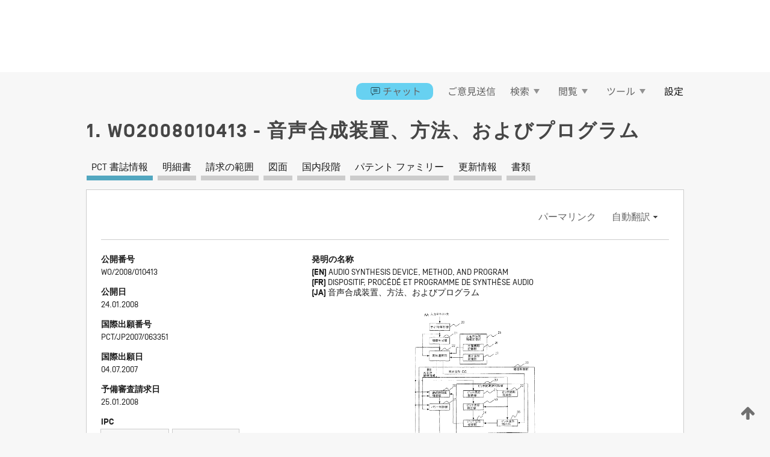

--- FILE ---
content_type: text/html;charset=UTF-8
request_url: https://patentscope.wipo.int/search/ja/WO2008010413
body_size: 19784
content:
<!DOCTYPE html>
<html xmlns="http://www.w3.org/1999/xhtml"><head id="j_idt4792">
	<meta http-equiv="X-UA-Compatible" content="IE=edge" />
	<meta lang="ja" http-equiv="Content-Type" content="text/html;charset=utf-8" charset="utf-8" />

	
	<meta name="viewport" content="width=device-width, initial-scale=1.0, minimum-scale=1.0, maximum-scale=1.0" />
	
	<meta name="apple-mobile-web-app-capable" content="yes" />
	
	<meta name="apple-mobile-web-app-status-bar-style" content="black-translucent" />
		<meta name="Description" content="This patent search tool allows you not only to search the PCT database of about 2 million International Applications but also the worldwide patent collections. This search facility features: flexible search syntax; automatic word stemming and relevance ranking; as well as graphical results." />

   <meta name="language" content="ja" />
   <meta name="applicationId" content="WO2008010413" />
   <meta name="keywords" content="音声合成装置、方法、およびプログラム" />
   <meta name="description" content="　ピッチ周期の揺らぎが大きい場合やピッチ周期列が急激に大きく変化する箇所が存在する場合でも、ピッチ周期の揺らぎの影響を抑えて高音質な合成音声を生成する。入力されたテキスト文に対応する合成音声を元音声波形情報記憶部２５に格納された元音声波形に基づいて生成する音声合成装置であって、元音声波形情報記憶部２５から取得した上記合成音声を生成するための元音声波形のピッチ周期の揺らぎ成分を抽出し、抽出した揺らぎ成分に基づいて、入力テキスト文を解析して得られる上記合成音声のピッチ周期を補正するピッチ周期補正部４０を備える。ピッチ周期補正部４０は、補正された合成音声のピッチ周期で元音声波形のピッチ波形を接続する。" /><link rel="alternate" hreflang="ja" href="https://patentscope.wipo.int/search/ja/WO2008010413" /><link rel="alternate" hreflang="en" href="https://patentscope.wipo.int/search/en/WO2008010413" /><link rel="alternate" hreflang="fr" href="https://patentscope.wipo.int/search/fr/WO2008010413" />

      <meta name="DC.type" content="Patent Application" />
      <meta name="DC.title" content="音声合成装置、方法、およびプログラム" />
      <meta name="DC.identifier" content="WO2008010413" />
         <meta name="DC.creator" scheme="inventor" content="KATO, Masanori" />
         <meta name="DC.contributor" scheme="assignee" content="NEC CORPORATION" />
         <meta name="DC.contributor" scheme="assignee" content="KATO, Masanori" />

      <meta name="DC.date" scheme="issued" content="2008-01-24" />
		<meta name="Cache-Control" content="no-cache,no-store,must-revalidate" />
		<meta name="Expires" content="0" />
		<meta name="Pragma" content="no-cache" />
	
	<title>WO2008010413 音声合成装置、方法、およびプログラム</title><link type="text/css" rel="stylesheet" href="/search/javax.faces.resource/theme.css.jsf?ln=primefaces-wipo" /><link type="text/css" rel="stylesheet" href="/search/javax.faces.resource/primefaces/fa/font-awesome.css.xhtml" /><script type="text/javascript" src="/search/javax.faces.resource/omnifaces.js.jsf?ln=omnifaces&amp;v=2.6.9"></script><link type="text/css" rel="stylesheet" href="/search/javax.faces.resource/css/components.css.jsf?ln=w-ps-cc" /><link type="text/css" rel="stylesheet" href="/search/javax.faces.resource/css/components.css.jsf?ln=ps-cc" /><link type="text/css" rel="stylesheet" href="/search/javax.faces.resource/css/common/common.css.jsf" /><link type="text/css" rel="stylesheet" href="/search/javax.faces.resource/css/common/primefaces-custom.css.jsf" /><link type="text/css" rel="stylesheet" href="/search/javax.faces.resource/css/common/wfaces-custom.css.jsf" /><link type="text/css" rel="stylesheet" href="/search/javax.faces.resource/css/wipo/ps-ulf-compatibility.css.jsf" /><link type="text/css" rel="stylesheet" href="/search/javax.faces.resource/css/detail.css.jsf" /><link type="text/css" rel="stylesheet" href="/search/javax.faces.resource/css/machine-translation.css.jsf" /><link type="text/css" rel="stylesheet" href="/search/javax.faces.resource/css/lightbox-ps.css.jsf?ln=lightbox" /><link type="text/css" rel="stylesheet" href="/search/javax.faces.resource/primefaces/components.css.xhtml" /><script type="text/javascript" src="/search/javax.faces.resource/primefaces/jquery/jquery.js.xhtml"></script><script type="text/javascript" src="/search/javax.faces.resource/primefaces/core.js.xhtml"></script><script type="text/javascript" src="/search/javax.faces.resource/primefaces/components.js.xhtml"></script><script type="text/javascript" src="/search/javax.faces.resource/primefaces/jquery/jquery-plugins.js.xhtml"></script><script type="text/javascript" src="/search/javax.faces.resource/jsf.js.jsf?ln=javax.faces"></script><link type="text/css" rel="stylesheet" href="/search/javax.faces.resource/primefaces/timeline/timeline.css.xhtml" /><script type="text/javascript" src="/search/javax.faces.resource/primefaces/timeline/timeline.js.xhtml"></script><script type="text/javascript" src="/search/javax.faces.resource/hotkey/hotkey.js.jsf?ln=primefaces&amp;v=6.1"></script><style type="text/css">
		/*	When the drawerTriggering element has a top/bottom padding/margin (as the mainmenu items), 
			the position of the drawer must be updated correspondignly.*/
		.settings-drawer.b-drawer.wf-drawer-fix-position {
			top: -0.75rem;
		}	
	</style><style type="text/css">
		/*	When the drawerTriggering element has a top/bottom padding/margin (as the mainmenu items), 
			the position of the drawer must be updated correspondignly.*/
		.feedback-drawer.b-drawer.wf-drawer-fix-position {
			top: -0.75rem;
		}
		
		.feedback-message {
			margin-top: 1rem;
		}
	</style><style type="text/css">
		/*	When the drawerTriggering element has a top/bottom padding/margin (as the mainmenu items), 
			the position of the drawer must be updated correspondignly.*/
		.feedback-drawer.b-drawer.wf-drawer-fix-position {
			top: -0.75rem;
		}
	</style><script type="text/javascript">if(window.PrimeFaces){PrimeFaces.settings.locale='ja';}</script>
		<link href="/search/javax.faces.resource/w/css/wfaces.css.xhtml?v=1.0&amp;b=" rel="stylesheet" />
      <link rel="stylesheet" type="text/css" href="/search/javax.faces.resource/css/detail/WO2008010413.css?P22-MKL7HL-65599" />




	<script>
		var APP_CTX='/search';
	</script>
		<script src="/search/javax.faces.resource/w/js/wfaces.js.xhtml?v=1.0&amp;b="></script><script type="text/javascript">
		epctmsg.lbl_designations_specific="特定";
		epctmsg.lbl_designations_none="なし";
		epctmsg.lbl_designations_all="すべて";
		epctmsg.lbl_designations_changeSelec="選択を変更";
		epctmsg.lbl_designations_chooseDesig="追記欄に記載する指定国を選択";
		epctmsg.no_results_text="次に一致する結果なし:";
	</script><script type="text/javascript" src="/search/javax.faces.resource/js/psa.js.jsf"></script>
			<script src="https://webcomponents.wipo.int/polyfills/webcomponents-loader.js"></script>
	  		
	  		<script src="https://webcomponents.wipo.int/wipo-navbar/wipo-navbar.js"></script><script type="text/javascript" src="/search/javax.faces.resource/js/components.js.jsf?ln=w-ps-cc"></script>
      <script type="text/javascript">
	      const MAX_CHEMICAL_TEXT_TAB_INDEX = -1;
	      const SEARCH_REPORT_TAB_INDEX = -1;
         var taptaUrl= false;
      </script>
      
      <script id="taptaWidgetUrl" src="https://patentscope.wipo.int/translate/widget/app.js" data-mt-widget-site="patentscope"></script><script type="text/javascript" src="/search/javax.faces.resource/lightbox/js/lightbox-ps.js.jsf"></script><script type="text/javascript" src="/search/javax.faces.resource/lightbox/js/jqueryrotate.min.js.jsf"></script>
      
      <script src="/search/resources/js/lib/require.js" type="text/javascript" charset="utf-8"></script><script type="text/javascript" src="/search/javax.faces.resource/js/detail.js.jsf"></script></head><body dir="ltr">
<div class="wf-overlayPanel"></div><div id="pageBlockUI" class="ui-blockui-content ui-widget ui-widget-content ui-corner-all ui-helper-hidden ui-shadow">
	<div class="b-infobox b-infobox--has-spinner">
	  <h4 class="b-infobox__title">
	    処理中
	  </h4>
	  <div class="b-infobox__text">
	    <p>
	    	しばらくお待ちください...
	    </p>
	  </div>
	</div></div><script id="pageBlockUI_s" type="text/javascript">$(function(){PrimeFaces.cw("BlockUI","widget_pageBlockUI",{id:"pageBlockUI",block:"@(.b-page)"});});</script>
<div class="b-page b-page--application">
	<div class="b-navigation b-navigation--has-close"><wipo-navbar appId='app-0072' applicationName='PATENTSCOPE' applicationLink='/search/ja' applicationCategory='patents' login='/search/wiposso/login' logout='/search/wiposso/logout' sso='unauthenticated' language='ja' languageOptions='[{"code":"en","name":null,"link":"/search/en/detail.jsf?docId=WO2008010413","targetTab":null},{"code":"fr","name":null,"link":"/search/fr/detail.jsf?docId=WO2008010413","targetTab":null},{"code":"de","name":null,"link":"/search/de/detail.jsf?docId=WO2008010413","targetTab":null},{"code":"es","name":null,"link":"/search/es/detail.jsf?docId=WO2008010413","targetTab":null},{"code":"pt","name":null,"link":"/search/pt/detail.jsf?docId=WO2008010413","targetTab":null},{"code":"ru","name":null,"link":"/search/ru/detail.jsf?docId=WO2008010413","targetTab":null},{"code":"ja","name":null,"link":null,"targetTab":null},{"code":"zh","name":null,"link":"/search/zh/detail.jsf?docId=WO2008010413","targetTab":null},{"code":"ko","name":null,"link":"/search/ko/detail.jsf?docId=WO2008010413","targetTab":null},{"code":"ar","name":null,"link":"/search/ar/detail.jsf?docId=WO2008010413","targetTab":null}]' userOptions='[{"code":null,"name":"最近実行した検索","link":"/search/ja/reg/user_session_queries.jsf","targetTab":"_self"},{"code":null,"name":"保存した検索条件","link":"/search/ja/reg/user_queries.jsf","targetTab":"_self"},{"code":null,"name":"マーカッシュ構造検索 (バッチ処理)","link":"/search/ja/chemc/batches.jsf","targetTab":"_self"},{"code":null,"name":"出願のウォッチリスト","link":"/search/ja/reg/watching.jsf","targetTab":"_self"}]' helpOptions='[{"code":"contact","name":null,"link":"https://www3.wipo.int/contact/en/area.jsp?area=patentscope-db","targetTab":null},{"code":"faq","name":null,"link":"https://www.wipo.int/patentscope/en/faqs_patentscope.html","targetTab":null}]' helpMore='[{"code":null,"name":"PATENTSCOPE ユーザコミュニティ","link":"https://www.linkedin.com/groups/9811620/","targetTab":"_blank"},{"code":null,"name":"PATENTSCOPE ヘルプ","link":"/search/ja/help/help.jsf","targetTab":"_self"},{"code":null,"name":"ご利用条件","link":"https://www.wipo.int/patentscope/en/data/terms_patentscope.html","targetTab":"_blank"},{"code":null,"name":"プライバシーポリシー","link":"https://www.wipo.int/tools/ja/privacy_policy-ipportal.html","targetTab":"_blank"}]' hide-search='true'><div style='background:black; height: 48px; width: 100%'></div></wipo-navbar>

	<div class="ps-mainmenu--container">
<form id="formMainMenu" name="formMainMenu" method="post" action="/search/ja/detail.jsf?docId=WO2008010413" enctype="application/x-www-form-urlencoded">
<input type="hidden" name="formMainMenu" value="formMainMenu" />

	
	
			<div class="ps-mainmenu">

				<div class="ps-mainmenu--item"><a href="/search/ja/chat/chatBox.jsf" class="ps-mainmenu--chatbox">
						<span style="display:flex;align-items:center"><span class="icon-wrapper chat-icon"></span>チャット</span></a>
				</div>
				
				<div class="ps-mainmenu--item">
	
	<div class="ps-drawer-trigger b-pointer b-pointer--is-toggle" aria-controls="feedback_drawer"><a id="formMainMenu:feedbackLink" href="#" onclick="mojarra.ab(this,event,'action',0,'feedbackForm');return false">ご意見送信</a>
	</div>
				</div>
			
				<div class="ps-mainmenu--item">
		<button id="formMainMenu:triggerSearchMenu" class="ps-plain-button " type="button">検索
			<span class="icon-wrapper small-arrow-down-icon"></span>
		</button><div id="formMainMenu:j_idt4908" class="ui-menu ui-menu-dynamic ui-widget ui-widget-content ui-corner-all ui-helper-clearfix ui-shadow ps-mainmenu--submenu" role="menu"><div tabindex="0" class="ui-helper-hidden-accessible"></div><ul class="ui-menu-list ui-helper-reset"><li class="ui-menuitem ui-widget ui-corner-all" role="menuitem"><a tabindex="-1" id="formMainMenu:simpleSearch" class="ui-menuitem-link ui-corner-all" href="#" onclick="document.location.href='/search/ja/search.jsf';PrimeFaces.ab({s:&quot;formMainMenu:simpleSearch&quot;,f:&quot;formMainMenu&quot;});return false;"><span class="ui-menuitem-text">簡易検索</span></a></li><li class="ui-menuitem ui-widget ui-corner-all" role="menuitem"><a tabindex="-1" id="formMainMenu:advancedSearch" class="ui-menuitem-link ui-corner-all" href="#" onclick="document.location.href='/search/ja/advancedSearch.jsf';PrimeFaces.ab({s:&quot;formMainMenu:advancedSearch&quot;,f:&quot;formMainMenu&quot;});return false;"><span class="ui-menuitem-text">詳細検索</span></a></li><li class="ui-menuitem ui-widget ui-corner-all" role="menuitem"><a tabindex="-1" id="formMainMenu:structuredSearch" class="ui-menuitem-link ui-corner-all" href="#" onclick="document.location.href='/search/ja/structuredSearch.jsf';PrimeFaces.ab({s:&quot;formMainMenu:structuredSearch&quot;,f:&quot;formMainMenu&quot;});return false;"><span class="ui-menuitem-text">構造化検索</span></a></li><li class="ui-menuitem ui-widget ui-corner-all" role="menuitem"><a tabindex="-1" id="formMainMenu:clir" class="ui-menuitem-link ui-corner-all" href="#" onclick="document.location.href='/search/ja/clir/clir.jsf';PrimeFaces.ab({s:&quot;formMainMenu:clir&quot;,f:&quot;formMainMenu&quot;});return false;"><span class="ui-menuitem-text">多言語検索拡張 (CLIR)</span></a></li><li class="ui-menuitem ui-widget ui-corner-all" role="menuitem"><a tabindex="-1" class="ui-menuitem-link ui-corner-all" href="#" onclick="document.location.href='/search/ja/chemc/chemc.jsf';PrimeFaces.ab({s:&quot;formMainMenu:j_idt4909&quot;,f:&quot;formMainMenu&quot;});return false;"><span class="ui-menuitem-text">化学化合物 (ログインが必要です)</span></a></li></ul></div><script id="formMainMenu:j_idt4908_s" type="text/javascript">$(function(){PrimeFaces.cw("PlainMenu","widget_formMainMenu_j_idt4908",{id:"formMainMenu:j_idt4908",overlay:true,my:"left top",at:"left bottom",trigger:"formMainMenu:triggerSearchMenu",triggerEvent:"click"});});</script>
				</div>

	
				<div class="ps-mainmenu--item">
		<button id="formMainMenu:triggerBrowseMenu" class="ps-plain-button " type="button">閲覧
			<span class="icon-wrapper small-arrow-down-icon"></span>
		</button><div id="formMainMenu:j_idt4919" class="ui-menu ui-menu-dynamic ui-widget ui-widget-content ui-corner-all ui-helper-clearfix ui-shadow ui-menu-toggleable ps-mainmenu--submenu" role="menu"><div tabindex="0" class="ui-helper-hidden-accessible"></div><ul class="ui-menu-list ui-helper-reset"><li class="ui-menuitem ui-widget ui-corner-all" role="menuitem"><a tabindex="-1" id="formMainMenu:browseByWeek" class="ui-menuitem-link ui-corner-all" href="#" onclick="document.location.href='/search/ja/resultWeeklyBrowse.jsf';PrimeFaces.ab({s:&quot;formMainMenu:browseByWeek&quot;,f:&quot;formMainMenu&quot;});return false;"><span class="ui-menuitem-text">PCT 出願 (公開週別)</span></a></li><li class="ui-menuitem ui-widget ui-corner-all" role="menuitem"><a tabindex="-1" id="formMainMenu:pctBrowse" class="ui-menuitem-link ui-corner-all" href="#" onclick="document.location.href='/search/ja/pctBrowse.jsf';PrimeFaces.ab({s:&quot;formMainMenu:pctBrowse&quot;,f:&quot;formMainMenu&quot;});return false;"><span class="ui-menuitem-text">公報アーカイブ (ガゼット)</span></a></li><li class="ui-menuitem ui-widget ui-corner-all" role="menuitem"><a tabindex="-1" id="formMainMenu:sequenceListing" class="ui-menuitem-link ui-corner-all" href="#" onclick="document.location.href='/search/ja/sequences.jsf';PrimeFaces.ab({s:&quot;formMainMenu:sequenceListing&quot;,f:&quot;formMainMenu&quot;});return false;"><span class="ui-menuitem-text">配列表 (公開週別)</span></a></li><li id="formMainMenu:j_idt4920" class="ui-widget-header ui-corner-all"><h3><span class="ui-icon ui-icon-triangle-1-s"></span>国内段階移行</h3></li><li class="ui-menuitem ui-widget ui-corner-all ui-submenu-child" role="menuitem"><a tabindex="-1" id="formMainMenu:pctNPE" class="ui-menuitem-link ui-corner-all" href="/search/static/npe/npe.zip"><span class="ui-menuitem-text"><table>
<tbody>
<tr>
<td>国内段階移行 全てダウンロード</td>
<td><label class="icon-wrapper http-download-icon ps-left-space"></label></td>
<td>
									<a href="ftp://ftp.wipo.int/patentscope/pdf/npe/npe.zip" class="icon-wrapper ftp-download-icon ps-left-space"></a></td>
</tr>
</tbody>
</table>
</span></a></li><li class="ui-menuitem ui-widget ui-corner-all ui-submenu-child" role="menuitem"><a tabindex="-1" id="formMainMenu:pctNPEinc" class="ui-menuitem-link ui-corner-all" href="/search/static/npe/npe-incremental.zip"><span class="ui-menuitem-text"><table>
<tbody>
<tr>
<td>国内段階移行 増分ダウンロード (過去 7 日分)</td>
<td><label class="icon-wrapper http-download-icon ps-left-space"></label></td>
<td>
									<a href="ftp://ftp.wipo.int/patentscope/pdf/npe/npe-incremental.zip" class="icon-wrapper ftp-download-icon ps-left-space"></a></td>
</tr>
</tbody>
</table>
</span></a></li><li id="formMainMenu:j_idt4929" class="ui-widget-header ui-corner-all"><h3><span class="ui-icon ui-icon-triangle-1-s"></span>公報目録 (オーソリティ ファイル)</h3></li><li class="ui-menuitem ui-widget ui-corner-all ui-submenu-child" role="menuitem"><a tabindex="-1" id="formMainMenu:authorityFileST37" class="ui-menuitem-link ui-corner-all" href="/search/static/authority/WO_AF.zip"><span class="ui-menuitem-text"><table>
<tbody>
<tr>
<td>公報目録 (オーソリティ ファイル) WIPO 標準 ST.37 準拠ファイルをダウンロード</td>
<td><label class="icon-wrapper http-download-icon ps-left-space"></label></td>
<td>
									<a href="ftp://ftp.wipo.int/patentscope/pdf/gazette/WO_AF.zip" class="icon-wrapper ftp-download-icon ps-left-space"></a></td>
</tr>
</tbody>
</table>
</span></a></li></ul></div><script id="formMainMenu:j_idt4919_s" type="text/javascript">$(function(){PrimeFaces.cw("PlainMenu","widget_formMainMenu_j_idt4919",{id:"formMainMenu:j_idt4919",toggleable:true,overlay:true,my:"left top",at:"left bottom",trigger:"formMainMenu:triggerBrowseMenu",triggerEvent:"click"});});</script>
		
				</div><div id="formMainMenu:toolsMainMenu" class="ps-mainmenu--item js-multiDocumentDownloadEnabled">
		<button id="formMainMenu:triggerToolsMenu" class="ps-plain-button " type="button">ツール
			<span class="icon-wrapper small-arrow-down-icon"></span>
		</button><div id="formMainMenu:j_idt4943" class="ui-menu ui-menu-dynamic ui-widget ui-widget-content ui-corner-all ui-helper-clearfix ui-shadow ps-mainmenu--submenu" role="menu"><div tabindex="0" class="ui-helper-hidden-accessible"></div><ul class="ui-menu-list ui-helper-reset"><li class="ui-menuitem ui-widget ui-corner-all" role="menuitem"><a tabindex="-1" class="ui-menuitem-link ui-corner-all" href="https://patentscope.wipo.int/translate/translate.jsf?interfaceLanguage=ja" target="_blank"><span class="ui-menuitem-text">WIPO 翻訳</span></a></li><li class="ui-menuitem ui-widget ui-corner-all" role="menuitem"><a tabindex="-1" class="ui-menuitem-link ui-corner-all" href="https://wipopearl.wipo.int/ja/linguistic" target="_blank"><span class="ui-menuitem-text">WIPO Pearl</span></a></li><li class="ui-menuitem ui-widget ui-corner-all" role="menuitem"><a tabindex="-1" id="formMainMenu:greenInventory" class="ui-menuitem-link ui-corner-all" href="https://www.wipo.int/classifications/ipc/green-inventory/home" target="_blank"><span class="ui-menuitem-text">IPC Green Inventory</span></a></li><li class="ui-menuitem ui-widget ui-corner-all" role="menuitem"><a tabindex="-1" id="formMainMenu:aiIndexEn" class="ui-menuitem-link ui-corner-all" href="https://www.wipo.int/tech_trends/en/artificial_intelligence/patentscope.html" target="_blank"><span class="ui-menuitem-text">AI (人工知能) 検索インデックス</span></a></li><li class="ui-menuitem ui-widget ui-corner-all" role="menuitem"><a tabindex="-1" id="formMainMenu:covid19" class="ui-menuitem-link ui-corner-all" href="#" onclick="document.location.href='/search/ja/covid19.jsf';PrimeFaces.ab({s:&quot;formMainMenu:covid19&quot;,f:&quot;formMainMenu&quot;});return false;"><span class="ui-menuitem-text">COVID-19 検索インデックス</span></a></li><li class="ui-menuitem ui-widget ui-corner-all" role="menuitem"><a tabindex="-1" id="formMainMenu:sdg" class="ui-menuitem-link ui-corner-all" href="#" onclick="document.location.href='/search/ja/sdg.jsf';PrimeFaces.ab({s:&quot;formMainMenu:sdg&quot;,f:&quot;formMainMenu&quot;});return false;"><span class="ui-menuitem-text">SDGs</span></a></li><li class="ui-menuitem ui-widget ui-corner-all" role="menuitem"><a tabindex="-1" class="ui-menuitem-link ui-corner-all" href="https://www.wipo.int/patent_register_portal" target="_blank"><span class="ui-menuitem-text">特許登録簿ポータル</span></a></li></ul></div><script id="formMainMenu:j_idt4943_s" type="text/javascript">$(function(){PrimeFaces.cw("PlainMenu","widget_formMainMenu_j_idt4943",{id:"formMainMenu:j_idt4943",overlay:true,my:"left top",at:"left bottom",trigger:"formMainMenu:triggerToolsMenu",triggerEvent:"click"});});</script></div>
	
	
				<div class="ps-mainmenu--item">
	
	<div class="ps-drawer-trigger b-pointer b-pointer--is-toggle" aria-controls="settings_drawer">
						<span>設定</span>
	</div>
				</div>
				
		    </div><input type="hidden" name="javax.faces.ViewState" id="j_id1:javax.faces.ViewState:0" value="-7998042285501748838:6302271878353113653" autocomplete="off" />
</form>
	</div>
		<div id="settings_drawer" class="ps-drawer b-drawer b-workbench-filter-advanced     wf-drawer-fix-position      settings-drawer">

			<div class="b-drawer__step">
				<h2 class="b-drawer__title">設定</h2>
					<div class="b-drawer__title-actions"><button id="j_idt4962" name="j_idt4962" class="b-button" onclick="PrimeFaces.ab({s:&quot;j_idt4962&quot;,f:&quot;settingsForm&quot;,u:&quot;settingsForm&quot;});return false;" type="submit"><span class="ui-button-text ui-c">リセット</span></button><script id="j_idt4962_s" type="text/javascript">PrimeFaces.cw("CommandButton","widget_j_idt4962",{id:"j_idt4962"});</script><button id="j_idt4963" name="j_idt4963" class="b-button b-button--is-type_primary js-close-pointer js-close-button" onclick="onDrawerClose(this);" type="button" aria-controls="settings_drawer"><span class="ui-button-text ui-c">閉じる</span></button><script id="j_idt4963_s" type="text/javascript">PrimeFaces.cw("CommandButton","widget_j_idt4963",{id:"j_idt4963"});</script>
					</div>
			</div>

			<div class="ps-drawer--content">
<form id="settingsForm" name="settingsForm" method="post" action="/search/ja/detail.jsf?docId=WO2008010413" enctype="application/x-www-form-urlencoded">
<input type="hidden" name="settingsForm" value="settingsForm" />
<div id="settingsForm:j_idt4965" class="ui-tabmenu ui-widget ui-widget-content ui-corner-all ps-tabmenu ps-tabmenu--is-plain"><ul class="ui-tabmenu-nav ui-helper-reset ui-helper-clearfix ui-widget-header ui-corner-all" role="tablist"><li class="ui-tabmenuitem ui-state-default ui-state-active ui-corner-top" role="tab" aria-expanded="true" aria-selected="true"><a tabindex="-1" class="ui-menuitem-link ui-corner-all" href="#" onclick="PrimeFaces.ab({s:&quot;settingsForm:j_idt4966&quot;,u:&quot;settingsForm&quot;,f:&quot;settingsForm&quot;});return false;"><span class="ui-menuitem-text">検索</span></a></li><li class="ui-tabmenuitem ui-state-default ui-corner-top" role="tab" aria-expanded="false" aria-selected="false"><a tabindex="-1" class="ui-menuitem-link ui-corner-all" href="#" onclick="PrimeFaces.ab({s:&quot;settingsForm:j_idt4967&quot;,u:&quot;settingsForm&quot;,f:&quot;settingsForm&quot;});return false;"><span class="ui-menuitem-text">官庁</span></a></li><li class="ui-tabmenuitem ui-state-default ui-corner-top" role="tab" aria-expanded="false" aria-selected="false"><a tabindex="-1" class="ui-menuitem-link ui-corner-all" href="#" onclick="PrimeFaces.ab({s:&quot;settingsForm:j_idt4968&quot;,u:&quot;settingsForm&quot;,f:&quot;settingsForm&quot;});return false;"><span class="ui-menuitem-text">結果表示</span></a></li><li class="ui-tabmenuitem ui-state-default ui-corner-top" role="tab" aria-expanded="false" aria-selected="false"><a tabindex="-1" class="ui-menuitem-link ui-corner-all" href="#" onclick="PrimeFaces.ab({s:&quot;settingsForm:j_idt4969&quot;,u:&quot;settingsForm&quot;,f:&quot;settingsForm&quot;});return false;"><span class="ui-menuitem-text">ダウンロード</span></a></li><li class="ui-tabmenuitem ui-state-default ui-corner-top" role="tab" aria-expanded="false" aria-selected="false"><a tabindex="-1" class="ui-menuitem-link ui-corner-all" href="#" onclick="PrimeFaces.ab({s:&quot;settingsForm:j_idt4970&quot;,u:&quot;settingsForm&quot;,f:&quot;settingsForm&quot;});return false;"><span class="ui-menuitem-text">操作画面</span></a></li></ul></div><script id="settingsForm:j_idt4965_s" type="text/javascript">PrimeFaces.cw("TabMenu","widget_settingsForm_j_idt4965",{id:"settingsForm:j_idt4965"});</script><div id="settingsForm:querySection" class="ui-outputpanel ui-widget">
	<div id="settingsForm:j_idt4972" class="b-edit-panel">
		<div class="b-edit-panel__content">

	<div id="settingsForm:j_idt4973" class="b-edit-panel__section-group">
		<div class="b-edit-panel__section b-view-panel__section--slots_two">
    
    <div id="settingsForm:j_idt4974" class="b-view-panel__slot w-slot">
	<div id="settingsForm:queryLanguage">
		<div class="b-input b-input-dropdown b-input--has-floatlabel b-input--is-select                         ">
	
			<div class="b-input__table">
				<div class="b-input__table-td b-input__table-td__dropdown">
					<label class="b-input__label b-input__label"><label>検索言語</label>
					</label><select id="settingsForm:queryLanguage:input" name="settingsForm:queryLanguage:input" class="b-input__input b-input__dropdown-input" size="1" onselect="" tabindex="" onchange="PrimeFaces.ab({s:this,e:&quot;change&quot;,p:&quot;settingsForm:queryLanguage:input&quot;,u:&quot;@(.js-searchTextLanguage-option)&quot;});">	<option value="ar">アラビア語</option>
	<option value="it">イタリア語</option>
	<option value="id">インドネシア語</option>
	<option value="et">エストニア語</option>
	<option value="nl">オランダ語</option>
	<option value="kk">カザフ語</option>
	<option value="el">ギリシャ語</option>
	<option value="kh">クメール語</option>
	<option value="hr">クロアチア語</option>
	<option value="ge">ジョージア語</option>
	<option value="sv">スウェーデン語</option>
	<option value="es">スペイン語</option>
	<option value="sk">スロバキア語</option>
	<option value="sr">セルビア語</option>
	<option value="th">タイ語</option>
	<option value="cs">チェコ語</option>
	<option value="da">デンマーク語</option>
	<option value="tr">トルコ語</option>
	<option value="de">ドイツ語</option>
	<option value="no">ノルウェー語</option>
	<option value="hu">ハンガリー語</option>
	<option value="fi">フィンランド語</option>
	<option value="fr">フランス語</option>
	<option value="bg">ブルガリア語</option>
	<option value="he">ヘブライ語</option>
	<option value="vn">ベトナム語</option>
	<option value="pt">ポルトガル語</option>
	<option value="pl">ポーランド語</option>
	<option value="ms">マレー語</option>
	<option value="lo">ラオス語</option>
	<option value="lv">ラトビア語</option>
	<option value="lt">リトアニア語 </option>
	<option value="ro">ルーマニア語</option>
	<option value="ru">ロシア語</option>
	<option value="zh">中国語</option>
	<option value="ja">日本語</option>
	<option value="en">英語</option>
	<option value="ko">韓国語</option>
	<option value="GUI" selected="selected">既定値</option>
</select>
	
				</div>
			</div><div id="settingsForm:queryLanguage:error"></div><div id="settingsForm:queryLanguage:info"></div>
		</div>
	</div>
	</div>
			
		</div>
	</div>

	<div id="settingsForm:j_idt5035" class="b-edit-panel__section-group">
		<div class="b-edit-panel__section b-view-panel__section--slots_three">
    
    <div id="settingsForm:j_idt5036" class="b-view-panel__slot w-slot">
	<div id="settingsForm:stemmingOption">
		
		<div class="b-input b-input-checkbox                    ">
			<div class="b-input__checkbox-input">
				<fieldset class="b-input__checkbox-group">
      				<div class="b-input__table">
						<label class="b-input__checkbox-item b-input__table-tr"><input id="settingsForm:stemmingOption:input" type="checkbox" name="settingsForm:stemmingOption:input" checked="checked" tabindex="" onclick="PrimeFaces.ab({s:this,e:&quot;click&quot;,p:&quot;settingsForm:stemmingOption:input&quot;,u:&quot;@(.js-stemming-option)&quot;});" />
							<span class="b-input__checkbox-item-text b-input__table-td b-input__checkbox-input-label">語幹処理
							</span>
						</label>
					</div>
				</fieldset>
			</div><div id="settingsForm:stemmingOption:error"></div><div id="settingsForm:stemmingOption:info"></div>
	</div>
	</div>
	</div>
    
    <div id="settingsForm:j_idt5056" class="b-view-panel__slot w-slot">
	<div id="settingsForm:singleFamilyMemberOption">
		
		<div class="b-input b-input-checkbox                    ">
			<div class="b-input__checkbox-input">
				<fieldset class="b-input__checkbox-group">
      				<div class="b-input__table">
						<label class="b-input__checkbox-item b-input__table-tr"><input id="settingsForm:singleFamilyMemberOption:input" type="checkbox" name="settingsForm:singleFamilyMemberOption:input" tabindex="" onclick="PrimeFaces.ab({s:this,e:&quot;click&quot;,p:&quot;settingsForm:singleFamilyMemberOption:input&quot;,u:&quot;@(.js-singleFamilyMember-option)&quot;});" />
							<span class="b-input__checkbox-item-text b-input__table-td b-input__checkbox-input-label">同じパテント ファミリーに属する文献は 1 つにまとめて表示する
							</span>
						</label>
					</div>
				</fieldset>
			</div><div id="settingsForm:singleFamilyMemberOption:error"></div><div id="settingsForm:singleFamilyMemberOption:info"></div>
	</div>
	</div>
	</div>
    
    <div id="settingsForm:j_idt5076" class="b-view-panel__slot w-slot">
	<div id="settingsForm:includeNplOption">
		
		<div class="b-input b-input-checkbox                    ">
			<div class="b-input__checkbox-input">
				<fieldset class="b-input__checkbox-group">
      				<div class="b-input__table">
						<label class="b-input__checkbox-item b-input__table-tr"><input id="settingsForm:includeNplOption:input" type="checkbox" name="settingsForm:includeNplOption:input" tabindex="" onclick="PrimeFaces.ab({s:this,e:&quot;click&quot;,p:&quot;settingsForm:includeNplOption:input&quot;,u:&quot;@(.js-includeNPL-option)&quot;});" />
							<span class="b-input__checkbox-item-text b-input__table-td b-input__checkbox-input-label">非特許文献 (NPL) を含める
							</span>
						</label>
					</div>
				</fieldset>
			</div><div id="settingsForm:includeNplOption:error"></div><div id="settingsForm:includeNplOption:info"></div>
	</div>
	</div>
	</div>
			
		</div>
	</div>

	<div id="settingsForm:j_idt5113" class="b-edit-panel__section-group">
		<div class="b-edit-panel__section b-view-panel__section--slots_three">
    
    <div id="settingsForm:j_idt5114" class="b-view-panel__slot w-slot">
	<div id="settingsForm:sortOption">
		<div class="b-input b-input-dropdown b-input--has-floatlabel b-input--is-select                         ">
	
			<div class="b-input__table">
				<div class="b-input__table-td b-input__table-td__dropdown">
					<label class="b-input__label b-input__label">並び替え
					</label><select id="settingsForm:sortOption:input" name="settingsForm:sortOption:input" class="b-input__input b-input__dropdown-input" size="1" onselect="" tabindex="" onchange="mojarra.ab(this,event,'change',0,0)">	<option value="-score" selected="selected">関連性</option>
	<option value="-DP">公開日 (新しい順)</option>
	<option value="+DP">公開日 (古い順)</option>
	<option value="-AD">出願日 (新しい順)</option>
	<option value="+AD">出願日 (古い順)</option>
</select>
	
				</div>
			</div><div id="settingsForm:sortOption:error"></div><div id="settingsForm:sortOption:info"></div>
		</div>
	</div>
	</div>
    
    <div id="settingsForm:j_idt5136" class="b-view-panel__slot w-slot">
	<div id="settingsForm:lengthOption">
		<div class="b-input b-input-dropdown b-input--has-floatlabel b-input--is-select                         ">
	
			<div class="b-input__table">
				<div class="b-input__table-td b-input__table-td__dropdown">
					<label class="b-input__label b-input__label"><label>表示件数</label>
					</label><select id="settingsForm:lengthOption:input" name="settingsForm:lengthOption:input" class="b-input__input b-input__dropdown-input" size="1" onselect="" tabindex="" onchange="mojarra.ab(this,event,'change',0,0)">	<option value="10" selected="selected">10</option>
	<option value="50">50</option>
	<option value="100">100</option>
	<option value="200">200</option>
</select>
	
				</div>
			</div><div id="settingsForm:lengthOption:error"></div><div id="settingsForm:lengthOption:info"></div>
		</div>
	</div>
	</div>
    
    <div id="settingsForm:j_idt5161" class="b-view-panel__slot w-slot">
	<div id="settingsForm:j_idt5162">
		<div class="b-input b-input-dropdown b-input--has-floatlabel b-input--is-select                         ">
	
			<div class="b-input__table">
				<div class="b-input__table-td b-input__table-td__dropdown">
					<label class="b-input__label b-input__label">結果一覧表示
					</label><select id="settingsForm:j_idt5162:input" name="settingsForm:j_idt5162:input" class="b-input__input b-input__dropdown-input" size="1" onselect="" tabindex="" onchange="mojarra.ab(this,event,'change',0,0)">	<option value="SIMPLE_VIEW">簡易表示</option>
	<option value="DOUBLE_VIEW">コンパクト表示</option>
	<option value="ALL_VIEW" selected="selected">詳細表示</option>
	<option value="ALL_VIEW_IMAGE">詳細表示 (図付き)</option>
	<option value="IMAGE_ONLY">図表示</option>
	<option value="MULTI_LANGS">対訳表示</option>
</select>
	
				</div>
			</div><div id="settingsForm:j_idt5162:error"></div><div id="settingsForm:j_idt5162:info"></div>
		</div>
	</div>
	</div>
			
		</div>
	</div>
		</div>
	</div></div><input type="hidden" name="javax.faces.ViewState" id="j_id1:javax.faces.ViewState:1" value="-7998042285501748838:6302271878353113653" autocomplete="off" />
</form>
			</div>
		</div>
		<div id="feedback_drawer" class="ps-drawer b-drawer b-workbench-filter-advanced     wf-drawer-fix-position      feedback-drawer">

			<div class="b-drawer__step">
				<h2 class="b-drawer__title">ご意見・ご感想</h2>
					<div class="b-drawer__title-actions"><button id="j_idt5771" name="j_idt5771" class="b-button js-close-pointer js-close-button" onclick="PrimeFaces.ab({s:&quot;j_idt5771&quot;,p:&quot;j_idt5771&quot;,u:&quot;feedbackForm&quot;});return false;" type="submit" aria-controls="feedback_drawer"><span class="ui-button-text ui-c">閉じる</span></button><script id="j_idt5771_s" type="text/javascript">PrimeFaces.cw("CommandButton","widget_j_idt5771",{id:"j_idt5771"});</script>
					</div>
			</div>

			<div class="ps-drawer--content">
<form id="feedbackForm" name="feedbackForm" method="post" action="/search/ja/detail.jsf?docId=WO2008010413" enctype="application/x-www-form-urlencoded">
<input type="hidden" name="feedbackForm" value="feedbackForm" />
<span id="feedbackForm:feedbackPanel">
			<div class="feedback-message"><p>PATENTSCOPE に関してご感想や「ここを改善してほしい」「ここを充実させてほしい」等のご要望がありましたら、是非お聞かせください。</p>
			</div>
	<div id="feedbackForm:j_idt5775" class="b-edit-panel">
		<div class="b-edit-panel__content">

	<div id="feedbackForm:j_idt5776" class="b-edit-panel__section-group">
		<div class="b-edit-panel__section ">
    
    <div id="feedbackForm:j_idt5777" class="b-view-panel__slot w-slot">
	<div id="feedbackForm:feedback">
		<div class="b-input b-input-text-area b-input--has-floatlabel      b-input--is-required                      ">
	
			<div class="b-input__table">
				<div class="b-input__table-td">
	
					<label class="b-input__label"><span class="ie-bg-label">内容</span></label><textarea id="feedbackForm:feedback:input" name="feedbackForm:feedback:input" cols="20" rows="3" tabindex="" maxlength="2147483647" style="overflow-y: auto; " aria-required="true" class="ui-inputfield ui-inputtextarea ui-widget ui-state-default ui-corner-all b-input__text-area-input  ui-inputtextarea-resizable"></textarea><script id="feedbackForm:feedback:input_s" type="text/javascript">$(function(){PrimeFaces.cw("InputTextarea","widget_feedbackForm_feedback_input",{id:"feedbackForm:feedback:input",autoResize:true,counter:"feedbackForm:feedback:display",counterTemplate:"残りの文字数: {0}"});});</script>
	
				</div>
			</div><div id="feedbackForm:feedback:error"></div><div id="feedbackForm:feedback:info"></div>
		</div>
	</div>
	<div id="feedbackForm:contactEmail">
		<div class="b-input b-input-text b-input--has-floatlabel       b-input--is-required                   ">
			<div class="b-input__table" style="width: 100%">
				<div class="b-input__table-td">
					<label class="b-input__label">連絡先のメール アドレス
					</label><input id="feedbackForm:contactEmail:input" type="text" name="feedbackForm:contactEmail:input" autocomplete="off" class="b-input__input b-input__text-input                       " onkeydown="" onkeyup="" style="" tabindex="" title="" />
				</div><div id="feedbackForm:contactEmail:buttons" class="b-input__button-wrapper"><button id="feedbackForm:contactEmail:j_idt5802" name="feedbackForm:contactEmail:j_idt5802" class="b-button b-button--is-type_primary" onclick="PrimeFaces.ab({s:&quot;feedbackForm:contactEmail:j_idt5802&quot;,p:&quot;feedbackForm&quot;,u:&quot;feedbackForm&quot;,onco:function(xhr,status,args){if (args &amp;&amp; args.closeDrawer) { PSComponents.closeDrawer('feedback_drawer'); };}});return false;" type="submit"><span class="ui-button-text ui-c">送信</span></button><script id="feedbackForm:contactEmail:j_idt5802_s" type="text/javascript">PrimeFaces.cw("CommandButton","widget_feedbackForm_contactEmail_j_idt5802",{id:"feedbackForm:contactEmail:j_idt5802"});</script></div>
	
		     </div><div id="feedbackForm:contactEmail:error"></div><div id="feedbackForm:contactEmail:info"></div>
	    </div>
    </div>
	</div>
			
		</div>
	</div>
		</div>
	</div><span id="feedbackForm:j_idt5855"></span><script type="text/javascript">$(function(){PrimeFaces.focus('feedbackForm:feedback:input');});</script></span><input type="hidden" name="javax.faces.ViewState" id="j_id1:javax.faces.ViewState:2" value="-7998042285501748838:6302271878353113653" autocomplete="off" />
</form>
			</div>
		</div>
		<div id="goto_drawer" class="ps-drawer b-drawer b-workbench-filter-advanced     wf-drawer-fix-position      goto-drawer">

			<div class="b-drawer__step">
				<h2 class="b-drawer__title">出願の表示</h2>
			</div>

			<div class="ps-drawer--content">
<form id="gotoForm" name="gotoForm" method="post" action="/search/ja/detail.jsf?docId=WO2008010413" enctype="application/x-www-form-urlencoded">
<input type="hidden" name="gotoForm" value="gotoForm" />

	<div id="gotoForm:j_idt5884" class="b-edit-panel">
		<div class="b-edit-panel__content">

	<div id="gotoForm:j_idt5885" class="b-edit-panel__section-group">
		<div class="b-edit-panel__section ">
    
    <div id="gotoForm:j_idt5886" class="b-view-panel__slot w-slot">
	<div id="gotoForm:gotoApplicationNumber">
		<div class="b-input b-input-text b-input--has-floatlabel       b-input--is-required                   ">
			<div class="b-input__table" style="width: 100%">
				<div class="b-input__table-td">
					<label class="b-input__label">出願の ID/番号
					</label><input id="gotoForm:gotoApplicationNumber:input" type="text" name="gotoForm:gotoApplicationNumber:input" autocomplete="off" class="b-input__input b-input__text-input                       " onkeydown="if (event.keyCode == 13) {$('.js-goto-button').click(); return false;}" onkeyup="" style="" tabindex="" title="" />
				</div><div id="gotoForm:gotoApplicationNumber:buttons" class="b-input__button-wrapper"><button id="gotoForm:gotoApplicationNumber:j_idt5888" name="gotoForm:gotoApplicationNumber:j_idt5888" class="b-button-medium primary js-goto-button" onclick="PrimeFaces.ab({s:&quot;gotoForm:gotoApplicationNumber:j_idt5888&quot;,u:&quot;gotoForm&quot;});return false;" type="submit"><span class="ui-button-icon-left ui-icon ui-c b-icon b-icon--search"></span><span class="ui-button-text ui-c"></span></button><script id="gotoForm:gotoApplicationNumber:j_idt5888_s" type="text/javascript">PrimeFaces.cw("CommandButton","widget_gotoForm_gotoApplicationNumber_j_idt5888",{id:"gotoForm:gotoApplicationNumber:j_idt5888"});</script></div>
	
		     </div><div id="gotoForm:gotoApplicationNumber:error"></div><div id="gotoForm:gotoApplicationNumber:info"></div>
	    </div>
    </div>
	</div>
			
		</div>
	</div>
		</div>
	</div><span id="gotoForm:j_idt5941"></span><script type="text/javascript">$(function(){PrimeFaces.focus('gotoForm:gotoApplicationNumber');});</script><input type="hidden" name="javax.faces.ViewState" id="j_id1:javax.faces.ViewState:3" value="-7998042285501748838:6302271878353113653" autocomplete="off" />
</form>
			</div>
		</div>
		
		
		<div class="b-navigation-floater-bottom">
			<a class="fa fa-fw fa-arrow-up" style="text-decoration:none; float: right; color: #707070; font-size: 26px; margin: 20px;" onclick="wscrollToTop();"></a>
		</div>
		
	</div>
 
<div class="b-page-header">
<form id="headerForm" name="headerForm" method="post" action="/search/ja/detail.jsf" enctype="application/x-www-form-urlencoded">
<input type="hidden" name="headerForm" value="headerForm" />
<div id="headerForm:headerFormContent" class="ui-outputpanel ui-widget">
		
	  <h1 class="b-page-header__title js-toggle-portfolio">
						<div class="ps-page-header--subtitle">
							<div class="ps-page-header--subtitle--text">1. WO2008010413 - 音声合成装置、方法、およびプログラム</div>
							<div class="ps-page-header--subtitle--actions"></div>
						</div>   <span class="b-page-header__title-details"></span>
	  </h1>
	  
	  <div class="b-page-header__actions">
	    <div class="b-page-header__status-text"></div>
	          
	          
	      </div></div><input type="hidden" name="javax.faces.ViewState" id="j_id1:javax.faces.ViewState:4" value="-7998042285501748838:6302271878353113653" autocomplete="off" />
</form>
</div>


	
	
	
	<div id="popups">
	</div>
	
	
	
	
	<div class="c-left-watermark">
	</div>
		
		<div class="b-step b-pointer-scope">
	 
			 <div class="b-step__content">
		    	
		    	<div class="b-step__content-top">
			<div id="google_translate_element-detail" style="display:none">
			   <div style="display: flex; flex-wrap: nowrap">
                  
                  <span class="notranslate" style="color:black">Translated by Google</span>
                  <span class="icon-wrapper close-icon" onclick="location.reload()"></span>
               </div>        
			</div>
            
            <div id="mytable" class="detail-page-content" lang="ja">
<form id="detailMainForm" name="detailMainForm" method="post" action="/search/ja/detail.jsf?docId=WO2008010413" class="detail-form" enctype="application/x-www-form-urlencoded">
<input type="hidden" name="detailMainForm" value="detailMainForm" />
<div id="detailMainForm:j_idt6038" class="ui-outputpanel ui-widget"><div id="detailMainForm:MyTabViewId" class="ui-tabs ui-widget ui-widget-content ui-corner-all ui-hidden-container ui-tabs-top ps-tabmenu ps-tabmenu--is-plain" data-widget="_MyTabViewId"><ul class="ui-tabs-nav ui-helper-reset ui-widget-header ui-corner-all" role="tablist"><li class="ui-state-default ui-tabs-selected ui-state-active ui-corner-top" role="tab" aria-expanded="true" aria-selected="true"><a href="#detailMainForm:MyTabViewId:PCTBIBLIO" tabindex="-1">PCT 書誌情報</a></li><li class="ui-state-default ui-corner-top" role="tab" aria-expanded="false" aria-selected="false"><a href="#detailMainForm:MyTabViewId:PCTDESCRIPTION" tabindex="-1">明細書</a></li><li class="ui-state-default ui-corner-top" role="tab" aria-expanded="false" aria-selected="false"><a href="#detailMainForm:MyTabViewId:PCTCLAIMS" tabindex="-1">請求の範囲</a></li><li class="ui-state-default ui-corner-top" role="tab" aria-expanded="false" aria-selected="false"><a href="#detailMainForm:MyTabViewId:DRAWINGS" tabindex="-1">図面</a></li><li class="ui-state-default ui-corner-top" role="tab" aria-expanded="false" aria-selected="false"><a href="#detailMainForm:MyTabViewId:NATIONALPHASE" tabindex="-1">国内段階</a></li><li class="ui-state-default ui-corner-top" role="tab" aria-expanded="false" aria-selected="false"><a href="#detailMainForm:MyTabViewId:FAMILY" tabindex="-1">パテント ファミリー</a></li><li class="ui-state-default ui-corner-top" role="tab" aria-expanded="false" aria-selected="false"><a href="#detailMainForm:MyTabViewId:NOTICES" tabindex="-1">更新情報</a></li><li class="ui-state-default ui-corner-top" role="tab" aria-expanded="false" aria-selected="false"><a href="#detailMainForm:MyTabViewId:PCTDOCUMENTS" tabindex="-1">書類</a></li></ul><div class="ui-tabs-panels"><div id="detailMainForm:MyTabViewId:PCTBIBLIO" class="ui-tabs-panel ui-widget-content ui-corner-bottom" role="tabpanel" aria-hidden="false"><div id="detailMainForm:MyTabViewId:j_idt6040" class="ui-outputpanel ui-widget detail-tab-content ">
		<div id="detailMainForm:MyTabViewId:j_idt6041" class="ps-panel ">
				<div class="ps-panel--header">
						<div class="ps-panel--header--text">
						</div>
						<div class="ps-panel--actions">
		<div id="detailMainForm:MyTabViewId:j_idt6044" class="ps-commands-bar ps-tracking-cmd">
		<div class="ps-commands-bar--item">
                  <a href="https://patentscope.wipo.int/search/ja/detail.jsf?docId=WO2008010413" title="パーマリンク">パーマリンク
                  </a>
		</div>
		<div class="ps-commands-bar--item">
                 <div class="google-position-0"></div>
		
		<div class="js-mt-position js-mt-position-biblio"></div><div id="detailMainForm:MyTabViewId:j_idt6070" class="ui-menu ui-menubar ui-widget ui-widget-content ui-corner-all ui-helper-clearfix mtMenuDetail" role="menubar"><div tabindex="0" class="ui-helper-hidden-accessible"></div><ul class="ui-menu-list ui-helper-reset"><li class="ui-widget ui-menuitem ui-corner-all ui-menu-parent" role="menuitem" aria-haspopup="true"><a href="#" class="ui-menuitem-link ui-submenu-link ui-corner-all" tabindex="-1"><span class="ui-menuitem-text">自動翻訳</span><span class="ui-icon ui-icon-triangle-1-s"></span></a><ul class="ui-widget-content ui-menu-list ui-corner-all ui-helper-clearfix ui-menu-child ui-shadow" role="menu"><li class="ui-widget ui-menuitem ui-corner-all ui-menu-parent" role="menuitem" aria-haspopup="true"><a href="#" class="ui-menuitem-link ui-submenu-link ui-corner-all" tabindex="-1"><span class="ui-menuitem-text">WIPO 翻訳</span><span class="ui-icon ui-icon-triangle-1-e"></span></a><ul class="ui-widget-content ui-menu-list ui-corner-all ui-helper-clearfix ui-menu-child ui-shadow" role="menu"><li class="ui-menuitem ui-widget ui-corner-all" role="menuitem"><a tabindex="-1" class="ui-menuitem-link ui-corner-all mtMenu-langugae" href="#" onclick="DetailCtrl.translateTab('biblio','ar','en','G10L 13/08');PrimeFaces.ab({s:&quot;detailMainForm:MyTabViewId:j_idt6070&quot;,g:false,pa:[{name:&quot;detailMainForm:MyTabViewId:j_idt6070_menuid&quot;,value:&quot;0_0_0&quot;}],f:&quot;detailMainForm&quot;});return false;"><span class="ui-menuitem-text">アラビア語</span></a></li><li class="ui-menuitem ui-widget ui-corner-all" role="menuitem"><a tabindex="-1" class="ui-menuitem-link ui-corner-all mtMenu-langugae" href="#" onclick="DetailCtrl.translateTab('biblio','it','en','G10L 13/08');PrimeFaces.ab({s:&quot;detailMainForm:MyTabViewId:j_idt6070&quot;,g:false,pa:[{name:&quot;detailMainForm:MyTabViewId:j_idt6070_menuid&quot;,value:&quot;0_0_1&quot;}],f:&quot;detailMainForm&quot;});return false;"><span class="ui-menuitem-text">イタリア語</span></a></li><li class="ui-menuitem ui-widget ui-corner-all" role="menuitem"><a tabindex="-1" class="ui-menuitem-link ui-corner-all mtMenu-langugae" href="#" onclick="DetailCtrl.translateTab('biblio','nl','en','G10L 13/08');PrimeFaces.ab({s:&quot;detailMainForm:MyTabViewId:j_idt6070&quot;,g:false,pa:[{name:&quot;detailMainForm:MyTabViewId:j_idt6070_menuid&quot;,value:&quot;0_0_2&quot;}],f:&quot;detailMainForm&quot;});return false;"><span class="ui-menuitem-text">オランダ語</span></a></li><li class="ui-menuitem ui-widget ui-corner-all" role="menuitem"><a tabindex="-1" class="ui-menuitem-link ui-corner-all mtMenu-langugae" href="#" onclick="DetailCtrl.translateTab('biblio','es','en','G10L 13/08');PrimeFaces.ab({s:&quot;detailMainForm:MyTabViewId:j_idt6070&quot;,g:false,pa:[{name:&quot;detailMainForm:MyTabViewId:j_idt6070_menuid&quot;,value:&quot;0_0_3&quot;}],f:&quot;detailMainForm&quot;});return false;"><span class="ui-menuitem-text">スペイン語</span></a></li><li class="ui-menuitem ui-widget ui-corner-all" role="menuitem"><a tabindex="-1" class="ui-menuitem-link ui-corner-all mtMenu-langugae" href="#" onclick="DetailCtrl.translateTab('biblio','sk','en','G10L 13/08');PrimeFaces.ab({s:&quot;detailMainForm:MyTabViewId:j_idt6070&quot;,g:false,pa:[{name:&quot;detailMainForm:MyTabViewId:j_idt6070_menuid&quot;,value:&quot;0_0_4&quot;}],f:&quot;detailMainForm&quot;});return false;"><span class="ui-menuitem-text">スロバキア語</span></a></li><li class="ui-menuitem ui-widget ui-corner-all" role="menuitem"><a tabindex="-1" class="ui-menuitem-link ui-corner-all mtMenu-langugae" href="#" onclick="DetailCtrl.translateTab('biblio','sr','en','G10L 13/08');PrimeFaces.ab({s:&quot;detailMainForm:MyTabViewId:j_idt6070&quot;,g:false,pa:[{name:&quot;detailMainForm:MyTabViewId:j_idt6070_menuid&quot;,value:&quot;0_0_5&quot;}],f:&quot;detailMainForm&quot;});return false;"><span class="ui-menuitem-text">セルビア語</span></a></li><li class="ui-menuitem ui-widget ui-corner-all" role="menuitem"><a tabindex="-1" class="ui-menuitem-link ui-corner-all mtMenu-langugae" href="#" onclick="DetailCtrl.translateTab('biblio','cs','en','G10L 13/08');PrimeFaces.ab({s:&quot;detailMainForm:MyTabViewId:j_idt6070&quot;,g:false,pa:[{name:&quot;detailMainForm:MyTabViewId:j_idt6070_menuid&quot;,value:&quot;0_0_6&quot;}],f:&quot;detailMainForm&quot;});return false;"><span class="ui-menuitem-text">チェコ語</span></a></li><li class="ui-menuitem ui-widget ui-corner-all" role="menuitem"><a tabindex="-1" class="ui-menuitem-link ui-corner-all mtMenu-langugae" href="#" onclick="DetailCtrl.translateTab('biblio','de','en','G10L 13/08');PrimeFaces.ab({s:&quot;detailMainForm:MyTabViewId:j_idt6070&quot;,g:false,pa:[{name:&quot;detailMainForm:MyTabViewId:j_idt6070_menuid&quot;,value:&quot;0_0_7&quot;}],f:&quot;detailMainForm&quot;});return false;"><span class="ui-menuitem-text">ドイツ語</span></a></li><li class="ui-menuitem ui-widget ui-corner-all" role="menuitem"><a tabindex="-1" class="ui-menuitem-link ui-corner-all mtMenu-langugae" href="#" onclick="DetailCtrl.translateTab('biblio','fi','en','G10L 13/08');PrimeFaces.ab({s:&quot;detailMainForm:MyTabViewId:j_idt6070&quot;,g:false,pa:[{name:&quot;detailMainForm:MyTabViewId:j_idt6070_menuid&quot;,value:&quot;0_0_8&quot;}],f:&quot;detailMainForm&quot;});return false;"><span class="ui-menuitem-text">フィンランド語</span></a></li><li class="ui-menuitem ui-widget ui-corner-all" role="menuitem"><a tabindex="-1" class="ui-menuitem-link ui-corner-all mtMenu-langugae" href="#" onclick="DetailCtrl.translateTab('biblio','fr','en','G10L 13/08');PrimeFaces.ab({s:&quot;detailMainForm:MyTabViewId:j_idt6070&quot;,g:false,pa:[{name:&quot;detailMainForm:MyTabViewId:j_idt6070_menuid&quot;,value:&quot;0_0_9&quot;}],f:&quot;detailMainForm&quot;});return false;"><span class="ui-menuitem-text">フランス語</span></a></li><li class="ui-menuitem ui-widget ui-corner-all" role="menuitem"><a tabindex="-1" class="ui-menuitem-link ui-corner-all mtMenu-langugae" href="#" onclick="DetailCtrl.translateTab('biblio','pt','en','G10L 13/08');PrimeFaces.ab({s:&quot;detailMainForm:MyTabViewId:j_idt6070&quot;,g:false,pa:[{name:&quot;detailMainForm:MyTabViewId:j_idt6070_menuid&quot;,value:&quot;0_0_10&quot;}],f:&quot;detailMainForm&quot;});return false;"><span class="ui-menuitem-text">ポルトガル語</span></a></li><li class="ui-menuitem ui-widget ui-corner-all" role="menuitem"><a tabindex="-1" class="ui-menuitem-link ui-corner-all mtMenu-langugae" href="#" onclick="DetailCtrl.translateTab('biblio','pl','en','G10L 13/08');PrimeFaces.ab({s:&quot;detailMainForm:MyTabViewId:j_idt6070&quot;,g:false,pa:[{name:&quot;detailMainForm:MyTabViewId:j_idt6070_menuid&quot;,value:&quot;0_0_11&quot;}],f:&quot;detailMainForm&quot;});return false;"><span class="ui-menuitem-text">ポーランド語</span></a></li><li class="ui-menuitem ui-widget ui-corner-all" role="menuitem"><a tabindex="-1" class="ui-menuitem-link ui-corner-all mtMenu-langugae" href="#" onclick="DetailCtrl.translateTab('biblio','ru','en','G10L 13/08');PrimeFaces.ab({s:&quot;detailMainForm:MyTabViewId:j_idt6070&quot;,g:false,pa:[{name:&quot;detailMainForm:MyTabViewId:j_idt6070_menuid&quot;,value:&quot;0_0_12&quot;}],f:&quot;detailMainForm&quot;});return false;"><span class="ui-menuitem-text">ロシア語</span></a></li><li class="ui-menuitem ui-widget ui-corner-all" role="menuitem"><a tabindex="-1" class="ui-menuitem-link ui-corner-all mtMenu-langugae" href="#" onclick="DetailCtrl.translateTab('biblio','zh','en','G10L 13/08');PrimeFaces.ab({s:&quot;detailMainForm:MyTabViewId:j_idt6070&quot;,g:false,pa:[{name:&quot;detailMainForm:MyTabViewId:j_idt6070_menuid&quot;,value:&quot;0_0_13&quot;}],f:&quot;detailMainForm&quot;});return false;"><span class="ui-menuitem-text">中国語</span></a></li><li class="ui-menuitem ui-widget ui-corner-all" role="menuitem"><a tabindex="-1" class="ui-menuitem-link ui-corner-all mtMenu-langugae" href="#" onclick="DetailCtrl.translateTab('biblio','ja','en','G10L 13/08');PrimeFaces.ab({s:&quot;detailMainForm:MyTabViewId:j_idt6070&quot;,g:false,pa:[{name:&quot;detailMainForm:MyTabViewId:j_idt6070_menuid&quot;,value:&quot;0_0_14&quot;}],f:&quot;detailMainForm&quot;});return false;"><span class="ui-menuitem-text">日本語</span></a></li><li class="ui-menuitem ui-widget ui-corner-all" role="menuitem"><a tabindex="-1" class="ui-menuitem-link ui-corner-all mtMenu-langugae ui-state-disabled" href="#" onclick="return false;"><span class="ui-menuitem-text">英語</span></a></li><li class="ui-menuitem ui-widget ui-corner-all" role="menuitem"><a tabindex="-1" class="ui-menuitem-link ui-corner-all mtMenu-langugae" href="#" onclick="DetailCtrl.translateTab('biblio','ko','en','G10L 13/08');PrimeFaces.ab({s:&quot;detailMainForm:MyTabViewId:j_idt6070&quot;,g:false,pa:[{name:&quot;detailMainForm:MyTabViewId:j_idt6070_menuid&quot;,value:&quot;0_0_16&quot;}],f:&quot;detailMainForm&quot;});return false;"><span class="ui-menuitem-text">韓国語</span></a></li></ul></li></ul></li></ul></div><script id="detailMainForm:MyTabViewId:j_idt6070_s" type="text/javascript">PrimeFaces.cw("Menubar","widget_detailMainForm_MyTabViewId_j_idt6070",{id:"detailMainForm:MyTabViewId:j_idt6070",autoDisplay:true,toggleEvent:"click"});</script>
		</div>
		</div>
						</div>
				</div>
			<div class="ps-panel--content font-size--small">
		<div class="ps-biblio-data">
			<div class="ps-biblio-data--biblio-card">
			<div id="detailMainForm:MyTabViewId:j_idt6075:j_idt6078" class="ps-field ps-biblio-field ">
			<span class="ps-field--label ps-biblio-field--label">公開番号
			</span>
			
			<span class="ps-field--value ps-biblio-field--value"><span id="detailMainForm:MyTabViewId:j_idt6075:detailPCTtableWO">WO/2008/010413</span>
			</span>
			</div>
			<div id="detailMainForm:MyTabViewId:j_idt6075:j_idt6102" class="ps-field ps-biblio-field ">
			<span class="ps-field--label ps-biblio-field--label">公開日
			</span>
			
			<span class="ps-field--value ps-biblio-field--value">24.01.2008
			</span>
			</div>
			<div id="detailMainForm:MyTabViewId:j_idt6075:j_idt6126" class="ps-field ps-biblio-field ">
			<span class="ps-field--label ps-biblio-field--label">国際出願番号
			</span>
			
			<span class="ps-field--value ps-biblio-field--value">PCT/JP2007/063351
			</span>
			</div>
			<div id="detailMainForm:MyTabViewId:j_idt6075:j_idt6150" class="ps-field ps-biblio-field ">
			<span class="ps-field--label ps-biblio-field--label">国際出願日
			</span>
			
			<span class="ps-field--value ps-biblio-field--value">04.07.2007
			</span>
			</div>
			<div id="detailMainForm:MyTabViewId:j_idt6075:j_idt6174" class="ps-field ps-biblio-field ">
			<span class="ps-field--label ps-biblio-field--label">予備審査請求日
			</span>
			
			<span class="ps-field--value ps-biblio-field--value">25.01.2008
			</span>
			</div>
			<div id="detailMainForm:MyTabViewId:j_idt6075:j_idt6256" class="ps-field ps-biblio-field ipc-biblio-field">
			<span class="ps-field--label ps-biblio-field--label">IPC
			</span>
			
			<span class="ps-field--value ps-biblio-field--value">
		<div class="ps-expand-content">
			<div class="ps-expand-content--collapsed">
		<div class="patent-classification"><span id="detailMainForm:MyTabViewId:j_idt6075:j_idt6198:0:multipleIpcTooltip" class="js-ipc-tooltip-help"><span id="detailMainForm:MyTabViewId:j_idt6075:j_idt6198:0:PCTipc">
					<span>
					<a href="https://www.wipo.int/ipcpub/?symbol=G10L0013080000&amp;menulang=ja&amp;lang=ja" target="_blank">G10L 13/08
					</a>
					</span>
					<span>2006.1
					</span></span><div id="detailMainForm:MyTabViewId:j_idt6075:j_idt6198:0:j_idt6209" class="ui-tooltip ui-widget notranslate ps-tooltip ipc-tooltip ui-tooltip-right"><div class="ui-tooltip-arrow"></div><div class="ui-tooltip-text ui-shadow ui-corner-all"><div class="patent-classification"><table class="ipc"><tr class="ipc_MAINCLASS"><td class="ipccod">G</td><td class="ipctxt">物理学</td></td><tr class="ipc_CLASS"><td class="ipccod">10</td><td class="ipctxt">楽器;音響</td></td><tr class="ipc_SUBCLASS"><td class="ipccod">L</td><td class="ipctxt">音声の分析または合成;音声認識;音声処理;音声または音響の符号化と復号化</td></td><tr class="ipc_GROUP"><td class="ipccod">13</td><td class="ipctxt">音声の合成;テキストを音声に変換するシステム</td></td><tr class="ipc_elt"><td class="ipccod">08</td><td class="ipctxt">テキストから音声を合成するための,テキストの分析,またはパラメータの生成,例.表記素から音素への変換,韻律の生成または強勢またはイントネーションの決定</td></td></table></div></div></div><script id="detailMainForm:MyTabViewId:j_idt6075:j_idt6198:0:j_idt6209_s" type="text/javascript">$(function(){PrimeFaces.cw("Tooltip","widget_detailMainForm_MyTabViewId_j_idt6075_j_idt6198_0_j_idt6209",{id:"detailMainForm:MyTabViewId:j_idt6075:j_idt6198:0:j_idt6209",showEffect:"fade",hideEffect:"fade",target:"detailMainForm:MyTabViewId:j_idt6075:j_idt6198:0:PCTipc"});});</script></span>
		</div>
		<div class="patent-classification"><span id="detailMainForm:MyTabViewId:j_idt6075:j_idt6198:1:multipleIpcTooltip" class="js-ipc-tooltip-help"><span id="detailMainForm:MyTabViewId:j_idt6075:j_idt6198:1:PCTipc">
					<span>
					<a href="https://www.wipo.int/ipcpub/?symbol=G10L0011040000&amp;menulang=ja&amp;lang=ja" target="_blank">G10L 11/04
					</a>
					</span>
					<span>2006.1
					</span></span><div id="detailMainForm:MyTabViewId:j_idt6075:j_idt6198:1:j_idt6209" class="ui-tooltip ui-widget notranslate ps-tooltip ipc-tooltip ui-tooltip-right"><div class="ui-tooltip-arrow"></div><div class="ui-tooltip-text ui-shadow ui-corner-all"><div class="patent-classification"><table class="ipc"><tr class="ipc_MAINCLASS"><td class="ipccod">G</td><td class="ipctxt">物理学</td></td><tr class="ipc_CLASS"><td class="ipccod">10</td><td class="ipctxt">楽器;音響</td></td><tr class="ipc_SUBCLASS"><td class="ipccod">L</td><td class="ipctxt">音声の分析または合成;音声認識;音声処理;音声または音響の符号化と復号化</td></td><tr class="ipc_GROUP"><td class="ipccod">11</td><td class="ipctxt">15/00~21/00のグループ中のどれか一つに限定されない音声または音響の特徴量の測定または検出</td></td><tr class="ipc_elt"><td class="ipccod">04</td><td class="ipctxt">音声信号のピッチの抽出</td></td></table></div></div></div><script id="detailMainForm:MyTabViewId:j_idt6075:j_idt6198:1:j_idt6209_s" type="text/javascript">$(function(){PrimeFaces.cw("Tooltip","widget_detailMainForm_MyTabViewId_j_idt6075_j_idt6198_1_j_idt6209",{id:"detailMainForm:MyTabViewId:j_idt6075:j_idt6198:1:j_idt6209",showEffect:"fade",hideEffect:"fade",target:"detailMainForm:MyTabViewId:j_idt6075:j_idt6198:1:PCTipc"});});</script></span>
		</div>
		<div class="patent-classification"><span id="detailMainForm:MyTabViewId:j_idt6075:j_idt6198:2:multipleIpcTooltip" class="js-ipc-tooltip-help"><span id="detailMainForm:MyTabViewId:j_idt6075:j_idt6198:2:PCTipc">
					<span>
					<a href="https://www.wipo.int/ipcpub/?symbol=G10L0013060000&amp;menulang=ja&amp;lang=ja" target="_blank">G10L 13/06
					</a>
					</span>
					<span>2006.1
					</span></span><div id="detailMainForm:MyTabViewId:j_idt6075:j_idt6198:2:j_idt6209" class="ui-tooltip ui-widget notranslate ps-tooltip ipc-tooltip ui-tooltip-right"><div class="ui-tooltip-arrow"></div><div class="ui-tooltip-text ui-shadow ui-corner-all"><div class="patent-classification"><table class="ipc"><tr class="ipc_MAINCLASS"><td class="ipccod">G</td><td class="ipctxt">物理学</td></td><tr class="ipc_CLASS"><td class="ipccod">10</td><td class="ipctxt">楽器;音響</td></td><tr class="ipc_SUBCLASS"><td class="ipccod">L</td><td class="ipctxt">音声の分析または合成;音声認識;音声処理;音声または音響の符号化と復号化</td></td><tr class="ipc_GROUP"><td class="ipccod">13</td><td class="ipctxt">音声の合成;テキストを音声に変換するシステム</td></td><tr class="ipc_elt"><td class="ipccod">06</td><td class="ipctxt">音声合成器で使われる音声素片;結合規則</td></td></table></div></div></div><script id="detailMainForm:MyTabViewId:j_idt6075:j_idt6198:2:j_idt6209_s" type="text/javascript">$(function(){PrimeFaces.cw("Tooltip","widget_detailMainForm_MyTabViewId_j_idt6075_j_idt6198_2_j_idt6209",{id:"detailMainForm:MyTabViewId:j_idt6075:j_idt6198:2:j_idt6209",showEffect:"fade",hideEffect:"fade",target:"detailMainForm:MyTabViewId:j_idt6075:j_idt6198:2:PCTipc"});});</script></span>
		</div>
			</div>
			<div class="ps-expand-content--expanded" style="display: none;">
		<div class="patent-classification"><span id="detailMainForm:MyTabViewId:j_idt6075:j_idt6216:0:multipleIpcTooltip" class="js-ipc-tooltip-help"><span id="detailMainForm:MyTabViewId:j_idt6075:j_idt6216:0:PCTipc">
					<span>
					<a href="https://www.wipo.int/ipcpub/?symbol=G10L0013080000&amp;menulang=ja&amp;lang=ja" target="_blank">G10L 13/08
					</a>
					</span>
					<span>2006.1
					</span></span><div id="detailMainForm:MyTabViewId:j_idt6075:j_idt6216:0:j_idt6227" class="ui-tooltip ui-widget notranslate ps-tooltip ipc-tooltip ui-tooltip-right"><div class="ui-tooltip-arrow"></div><div class="ui-tooltip-text ui-shadow ui-corner-all"><div class="patent-classification"><table class="ipc"><tr class="ipc_MAINCLASS"><td class="ipccod">G</td><td class="ipctxt">物理学</td></td><tr class="ipc_CLASS"><td class="ipccod">10</td><td class="ipctxt">楽器;音響</td></td><tr class="ipc_SUBCLASS"><td class="ipccod">L</td><td class="ipctxt">音声の分析または合成;音声認識;音声処理;音声または音響の符号化と復号化</td></td><tr class="ipc_GROUP"><td class="ipccod">13</td><td class="ipctxt">音声の合成;テキストを音声に変換するシステム</td></td><tr class="ipc_elt"><td class="ipccod">08</td><td class="ipctxt">テキストから音声を合成するための,テキストの分析,またはパラメータの生成,例.表記素から音素への変換,韻律の生成または強勢またはイントネーションの決定</td></td></table></div></div></div><script id="detailMainForm:MyTabViewId:j_idt6075:j_idt6216:0:j_idt6227_s" type="text/javascript">$(function(){PrimeFaces.cw("Tooltip","widget_detailMainForm_MyTabViewId_j_idt6075_j_idt6216_0_j_idt6227",{id:"detailMainForm:MyTabViewId:j_idt6075:j_idt6216:0:j_idt6227",showEffect:"fade",hideEffect:"fade",target:"detailMainForm:MyTabViewId:j_idt6075:j_idt6216:0:PCTipc"});});</script></span>
		</div>
		<div class="patent-classification"><span id="detailMainForm:MyTabViewId:j_idt6075:j_idt6216:1:multipleIpcTooltip" class="js-ipc-tooltip-help"><span id="detailMainForm:MyTabViewId:j_idt6075:j_idt6216:1:PCTipc">
					<span>
					<a href="https://www.wipo.int/ipcpub/?symbol=G10L0011040000&amp;menulang=ja&amp;lang=ja" target="_blank">G10L 11/04
					</a>
					</span>
					<span>2006.1
					</span></span><div id="detailMainForm:MyTabViewId:j_idt6075:j_idt6216:1:j_idt6227" class="ui-tooltip ui-widget notranslate ps-tooltip ipc-tooltip ui-tooltip-right"><div class="ui-tooltip-arrow"></div><div class="ui-tooltip-text ui-shadow ui-corner-all"><div class="patent-classification"><table class="ipc"><tr class="ipc_MAINCLASS"><td class="ipccod">G</td><td class="ipctxt">物理学</td></td><tr class="ipc_CLASS"><td class="ipccod">10</td><td class="ipctxt">楽器;音響</td></td><tr class="ipc_SUBCLASS"><td class="ipccod">L</td><td class="ipctxt">音声の分析または合成;音声認識;音声処理;音声または音響の符号化と復号化</td></td><tr class="ipc_GROUP"><td class="ipccod">11</td><td class="ipctxt">15/00~21/00のグループ中のどれか一つに限定されない音声または音響の特徴量の測定または検出</td></td><tr class="ipc_elt"><td class="ipccod">04</td><td class="ipctxt">音声信号のピッチの抽出</td></td></table></div></div></div><script id="detailMainForm:MyTabViewId:j_idt6075:j_idt6216:1:j_idt6227_s" type="text/javascript">$(function(){PrimeFaces.cw("Tooltip","widget_detailMainForm_MyTabViewId_j_idt6075_j_idt6216_1_j_idt6227",{id:"detailMainForm:MyTabViewId:j_idt6075:j_idt6216:1:j_idt6227",showEffect:"fade",hideEffect:"fade",target:"detailMainForm:MyTabViewId:j_idt6075:j_idt6216:1:PCTipc"});});</script></span>
		</div>
		<div class="patent-classification"><span id="detailMainForm:MyTabViewId:j_idt6075:j_idt6216:2:multipleIpcTooltip" class="js-ipc-tooltip-help"><span id="detailMainForm:MyTabViewId:j_idt6075:j_idt6216:2:PCTipc">
					<span>
					<a href="https://www.wipo.int/ipcpub/?symbol=G10L0013060000&amp;menulang=ja&amp;lang=ja" target="_blank">G10L 13/06
					</a>
					</span>
					<span>2006.1
					</span></span><div id="detailMainForm:MyTabViewId:j_idt6075:j_idt6216:2:j_idt6227" class="ui-tooltip ui-widget notranslate ps-tooltip ipc-tooltip ui-tooltip-right"><div class="ui-tooltip-arrow"></div><div class="ui-tooltip-text ui-shadow ui-corner-all"><div class="patent-classification"><table class="ipc"><tr class="ipc_MAINCLASS"><td class="ipccod">G</td><td class="ipctxt">物理学</td></td><tr class="ipc_CLASS"><td class="ipccod">10</td><td class="ipctxt">楽器;音響</td></td><tr class="ipc_SUBCLASS"><td class="ipccod">L</td><td class="ipctxt">音声の分析または合成;音声認識;音声処理;音声または音響の符号化と復号化</td></td><tr class="ipc_GROUP"><td class="ipccod">13</td><td class="ipctxt">音声の合成;テキストを音声に変換するシステム</td></td><tr class="ipc_elt"><td class="ipccod">06</td><td class="ipctxt">音声合成器で使われる音声素片;結合規則</td></td></table></div></div></div><script id="detailMainForm:MyTabViewId:j_idt6075:j_idt6216:2:j_idt6227_s" type="text/javascript">$(function(){PrimeFaces.cw("Tooltip","widget_detailMainForm_MyTabViewId_j_idt6075_j_idt6216_2_j_idt6227",{id:"detailMainForm:MyTabViewId:j_idt6075:j_idt6216:2:j_idt6227",showEffect:"fade",hideEffect:"fade",target:"detailMainForm:MyTabViewId:j_idt6075:j_idt6216:2:PCTipc"});});</script></span>
		</div>
				<div>
		   			<a class="ps-expand-content--trigger" onclick="$(this).closest('.ps-expand-content').find('.ps-expand-content--collapsed,.ps-expand-content--expanded').toggle();">
		   				<span class="ps-expand-content--trigger--label" rendered="true">分類の表示データを減らす
						</span>
					</a>
				</div>
			</div>
		</div>
			</span>
			</div>
			<div id="detailMainForm:MyTabViewId:j_idt6075:j_idt6338" class="ps-field ps-biblio-field ipc-biblio-field">
			<span class="ps-field--label ps-biblio-field--label">CPC
			</span>
			
			<span class="ps-field--value ps-biblio-field--value">
		<div class="ps-expand-content">
			<div class="ps-expand-content--collapsed">
		<div class="patent-classification"><span id="detailMainForm:MyTabViewId:j_idt6075:j_idt6280:0:multipleIpcTooltip" class="js-ipc-tooltip-help"><span id="detailMainForm:MyTabViewId:j_idt6075:j_idt6280:0:PCTipc">
					<span>
					<a href="https://data.epo.org/linked-data/def/cpc/G10L13-06" target="_blank">G10L 13/06
					</a>
					</span>
					<span>
					</span></span><div id="detailMainForm:MyTabViewId:j_idt6075:j_idt6280:0:j_idt6291" class="ui-tooltip ui-widget notranslate ps-tooltip ipc-tooltip ui-tooltip-right"><div class="ui-tooltip-arrow"></div><div class="ui-tooltip-text ui-shadow ui-corner-all"><div class="patent-classification"><table class="ipc"><tr class="ipc_MAINCLASS"><td class="ipccod">G</td><td class="ipctxt">PHYSICS</td></td><tr class="ipc_CLASS"><td class="ipccod">10</td><td class="ipctxt">MUSICAL INSTRUMENTS; ACOUSTICS</td></td><tr class="ipc_SUBCLASS"><td class="ipccod">L</td><td class="ipctxt">SPEECH ANALYSIS OR SYNTHESIS; SPEECH RECOGNITION; SPEECH OR VOICE PROCESSING; SPEECH OR AUDIO CODING OR DECODING</td></td><tr class="ipc_GROUP"><td class="ipccod">13</td><td class="ipctxt">Speech synthesis; Text to speech systems</td></td><tr class="ipc_elt"><td class="ipccod">06</td><td class="ipctxt">Elementary speech units used in speech synthesisers; Concatenation rules</td></td></table></div></div></div><script id="detailMainForm:MyTabViewId:j_idt6075:j_idt6280:0:j_idt6291_s" type="text/javascript">$(function(){PrimeFaces.cw("Tooltip","widget_detailMainForm_MyTabViewId_j_idt6075_j_idt6280_0_j_idt6291",{id:"detailMainForm:MyTabViewId:j_idt6075:j_idt6280:0:j_idt6291",showEffect:"fade",hideEffect:"fade",target:"detailMainForm:MyTabViewId:j_idt6075:j_idt6280:0:PCTipc"});});</script></span>
		</div>
		<div class="patent-classification"><span id="detailMainForm:MyTabViewId:j_idt6075:j_idt6280:1:multipleIpcTooltip" class="js-ipc-tooltip-help"><span id="detailMainForm:MyTabViewId:j_idt6075:j_idt6280:1:PCTipc">
					<span>
					<a href="https://data.epo.org/linked-data/def/cpc/G10L19-09" target="_blank">G10L 19/09
					</a>
					</span>
					<span>
					</span></span><div id="detailMainForm:MyTabViewId:j_idt6075:j_idt6280:1:j_idt6291" class="ui-tooltip ui-widget notranslate ps-tooltip ipc-tooltip ui-tooltip-right"><div class="ui-tooltip-arrow"></div><div class="ui-tooltip-text ui-shadow ui-corner-all"><div class="patent-classification"><table class="ipc"><tr class="ipc_MAINCLASS"><td class="ipccod">G</td><td class="ipctxt">PHYSICS</td></td><tr class="ipc_CLASS"><td class="ipccod">10</td><td class="ipctxt">MUSICAL INSTRUMENTS; ACOUSTICS</td></td><tr class="ipc_SUBCLASS"><td class="ipccod">L</td><td class="ipctxt">SPEECH ANALYSIS OR SYNTHESIS; SPEECH RECOGNITION; SPEECH OR VOICE PROCESSING; SPEECH OR AUDIO CODING OR DECODING</td></td><tr class="ipc_GROUP"><td class="ipccod">19</td><td class="ipctxt">Speech or audio signals analysis-synthesis techniques for redundancy reduction, e.g. in vocoders; Coding or decoding of speech or audio signals, using source filter models or psychoacoustic analysis</td></td><tr class="ipc_elt"><td class="ipccod_interm">04</td><td class="ipctxt">using predictive techniques</td></td><tr class="ipc_elt"><td class="ipccod_interm">08</td><td class="ipctxt">Determination or coding of the excitation function; Determination or coding of the long-term prediction parameters</td></td><tr class="ipc_elt"><td class="ipccod">09</td><td class="ipctxt">Long term prediction, i.e. removing periodical redundancies, e.g. by using adaptive codebook or pitch predictor</td></td></table></div></div></div><script id="detailMainForm:MyTabViewId:j_idt6075:j_idt6280:1:j_idt6291_s" type="text/javascript">$(function(){PrimeFaces.cw("Tooltip","widget_detailMainForm_MyTabViewId_j_idt6075_j_idt6280_1_j_idt6291",{id:"detailMainForm:MyTabViewId:j_idt6075:j_idt6280:1:j_idt6291",showEffect:"fade",hideEffect:"fade",target:"detailMainForm:MyTabViewId:j_idt6075:j_idt6280:1:PCTipc"});});</script></span>
		</div>
			</div>
			<div class="ps-expand-content--expanded" style="display: none;">
		<div class="patent-classification"><span id="detailMainForm:MyTabViewId:j_idt6075:j_idt6298:0:multipleIpcTooltip" class="js-ipc-tooltip-help"><span id="detailMainForm:MyTabViewId:j_idt6075:j_idt6298:0:PCTipc">
					<span>
					<a href="https://data.epo.org/linked-data/def/cpc/G10L13-06" target="_blank">G10L 13/06
					</a>
					</span>
					<span>
					</span></span><div id="detailMainForm:MyTabViewId:j_idt6075:j_idt6298:0:j_idt6309" class="ui-tooltip ui-widget notranslate ps-tooltip ipc-tooltip ui-tooltip-right"><div class="ui-tooltip-arrow"></div><div class="ui-tooltip-text ui-shadow ui-corner-all"><div class="patent-classification"><table class="ipc"><tr class="ipc_MAINCLASS"><td class="ipccod">G</td><td class="ipctxt">PHYSICS</td></td><tr class="ipc_CLASS"><td class="ipccod">10</td><td class="ipctxt">MUSICAL INSTRUMENTS; ACOUSTICS</td></td><tr class="ipc_SUBCLASS"><td class="ipccod">L</td><td class="ipctxt">SPEECH ANALYSIS OR SYNTHESIS; SPEECH RECOGNITION; SPEECH OR VOICE PROCESSING; SPEECH OR AUDIO CODING OR DECODING</td></td><tr class="ipc_GROUP"><td class="ipccod">13</td><td class="ipctxt">Speech synthesis; Text to speech systems</td></td><tr class="ipc_elt"><td class="ipccod">06</td><td class="ipctxt">Elementary speech units used in speech synthesisers; Concatenation rules</td></td></table></div></div></div><script id="detailMainForm:MyTabViewId:j_idt6075:j_idt6298:0:j_idt6309_s" type="text/javascript">$(function(){PrimeFaces.cw("Tooltip","widget_detailMainForm_MyTabViewId_j_idt6075_j_idt6298_0_j_idt6309",{id:"detailMainForm:MyTabViewId:j_idt6075:j_idt6298:0:j_idt6309",showEffect:"fade",hideEffect:"fade",target:"detailMainForm:MyTabViewId:j_idt6075:j_idt6298:0:PCTipc"});});</script></span>
		</div>
		<div class="patent-classification"><span id="detailMainForm:MyTabViewId:j_idt6075:j_idt6298:1:multipleIpcTooltip" class="js-ipc-tooltip-help"><span id="detailMainForm:MyTabViewId:j_idt6075:j_idt6298:1:PCTipc">
					<span>
					<a href="https://data.epo.org/linked-data/def/cpc/G10L19-09" target="_blank">G10L 19/09
					</a>
					</span>
					<span>
					</span></span><div id="detailMainForm:MyTabViewId:j_idt6075:j_idt6298:1:j_idt6309" class="ui-tooltip ui-widget notranslate ps-tooltip ipc-tooltip ui-tooltip-right"><div class="ui-tooltip-arrow"></div><div class="ui-tooltip-text ui-shadow ui-corner-all"><div class="patent-classification"><table class="ipc"><tr class="ipc_MAINCLASS"><td class="ipccod">G</td><td class="ipctxt">PHYSICS</td></td><tr class="ipc_CLASS"><td class="ipccod">10</td><td class="ipctxt">MUSICAL INSTRUMENTS; ACOUSTICS</td></td><tr class="ipc_SUBCLASS"><td class="ipccod">L</td><td class="ipctxt">SPEECH ANALYSIS OR SYNTHESIS; SPEECH RECOGNITION; SPEECH OR VOICE PROCESSING; SPEECH OR AUDIO CODING OR DECODING</td></td><tr class="ipc_GROUP"><td class="ipccod">19</td><td class="ipctxt">Speech or audio signals analysis-synthesis techniques for redundancy reduction, e.g. in vocoders; Coding or decoding of speech or audio signals, using source filter models or psychoacoustic analysis</td></td><tr class="ipc_elt"><td class="ipccod_interm">04</td><td class="ipctxt">using predictive techniques</td></td><tr class="ipc_elt"><td class="ipccod_interm">08</td><td class="ipctxt">Determination or coding of the excitation function; Determination or coding of the long-term prediction parameters</td></td><tr class="ipc_elt"><td class="ipccod">09</td><td class="ipctxt">Long term prediction, i.e. removing periodical redundancies, e.g. by using adaptive codebook or pitch predictor</td></td></table></div></div></div><script id="detailMainForm:MyTabViewId:j_idt6075:j_idt6298:1:j_idt6309_s" type="text/javascript">$(function(){PrimeFaces.cw("Tooltip","widget_detailMainForm_MyTabViewId_j_idt6075_j_idt6298_1_j_idt6309",{id:"detailMainForm:MyTabViewId:j_idt6075:j_idt6298:1:j_idt6309",showEffect:"fade",hideEffect:"fade",target:"detailMainForm:MyTabViewId:j_idt6075:j_idt6298:1:PCTipc"});});</script></span>
		</div>
				<div>
		   			<a class="ps-expand-content--trigger" onclick="$(this).closest('.ps-expand-content').find('.ps-expand-content--collapsed,.ps-expand-content--expanded').toggle();">
		   				<span class="ps-expand-content--trigger--label" rendered="true">分類の表示データを減らす
						</span>
					</a>
				</div>
			</div>
		</div>
			</span>
			</div>
			<div id="detailMainForm:MyTabViewId:j_idt6075:j_idt6373" class="ps-field ps-biblio-field ">
			<span class="ps-field--label ps-biblio-field--label">出願人
			</span>
			
			<span class="ps-field--value ps-biblio-field--value">
			<span class="patent-person notranslate">
				<ul class="biblio-person-list">
						<li>
							<span class="biblio-person-list--name">日本電気株式会社 NEC CORPORATION
							</span>[JP]/[JP]<img id="detailMainForm:MyTabViewId:j_idt6075:j_idt6364:0:j_idt6369" src="[data-uri]" alt="" />(AllExceptUS)
						</li>
						<li>
							<span class="biblio-person-list--name">加藤 正徳 KATO, Masanori
							</span>[JP]/[JP](UsOnly)
						</li>
				</ul>
			</span>
			</span>
			</div>
			<div id="detailMainForm:MyTabViewId:j_idt6075:j_idt6408" class="ps-field ps-biblio-field ">
			<span class="ps-field--label ps-biblio-field--label">発明者
			</span>
			
			<span class="ps-field--value ps-biblio-field--value">
			<span class="patent-person notranslate">
				<ul class="biblio-person-list">
						<li>
							<span class="biblio-person-list--name">加藤 正徳 KATO, Masanori
							</span>
						</li>
				</ul>
			</span>
			</span>
			</div>
			<div id="detailMainForm:MyTabViewId:j_idt6075:j_idt6443" class="ps-field ps-biblio-field ">
			<span class="ps-field--label ps-biblio-field--label">代理人
			</span>
			
			<span class="ps-field--value ps-biblio-field--value">
			<span class="patent-person notranslate">
				<ul class="biblio-person-list">
						<li>
							<span class="biblio-person-list--name">宮崎 昭夫 MIYAZAKI, Teruo
							</span><img id="detailMainForm:MyTabViewId:j_idt6075:j_idt6434:0:j_idt6439" src="[data-uri]" alt="" />
						</li>
				</ul>
			</span>
			</span>
			</div>
			<div id="detailMainForm:MyTabViewId:j_idt6075:j_idt6502" class="ps-field ps-biblio-field ">
			<span class="ps-field--label ps-biblio-field--label">優先権情報
			</span>
			
			<span class="ps-field--value ps-biblio-field--value"><span class="notranslate"><table><tr><td>2006-199228</td><td width='12'/><td>21.07.2006</td><td width='12'/><td>JP</td></tr></table></span>
			</span>
			</div>
			<div id="detailMainForm:MyTabViewId:j_idt6075:j_idt6529" class="ps-field ps-biblio-field ">
			<span class="ps-field--label ps-biblio-field--label">公開言語 (言語コード)
			</span>
			
			<span class="ps-field--value ps-biblio-field--value">日本語 (ja)
				
			</span>
			</div>
			<div id="detailMainForm:MyTabViewId:j_idt6075:j_idt6556" class="ps-field ps-biblio-field ">
			<span class="ps-field--label ps-biblio-field--label">出願言語 (言語コード)
			</span>
			
			<span class="ps-field--value ps-biblio-field--value">日本語 (ja)
				
			</span>
			</div>
			<div id="detailMainForm:MyTabViewId:j_idt6075:j_idt6603" class="ps-field ps-biblio-field ">
			<span class="ps-field--label ps-biblio-field--label">指定国 (国コード)
			</span>
			
			<span class="ps-field--value ps-biblio-field--value">
		<div class="ps-expand-content">
			<div class="ps-expand-content--collapsed">
		   			<div>
			   			<a class="ps-expand-content--trigger" onclick="$(this).closest('.ps-expand-content').find('.ps-expand-content--collapsed,.ps-expand-content--expanded').toggle();">
							<span class="ps-expand-content--trigger--label" rendered="true">すべて表示
							</span>
						</a>
		   			</div>
			</div>
			<div class="ps-expand-content--expanded" style="display: none;"><span class="notranslate">AE, AG, AL, AM, AT, AU, AZ, BA, BB, BG, BH, BR, BW, BY, BZ, CA, CH, CN, CO, CR, CU, CZ, DE, DK, DM, DO, DZ, EC, EE, EG, ES, FI, GB, GD, GE, GH, GM, GT, HN, HR, HU, ID, IL, IN, IS, JP, KE, KG, KM, KN, KP, KR, KZ, LA, LC, LK, LR, LS, LT, LU, LY, MA, MD, ME, MG, MK, MN, MW, MX, MY, MZ, NA, NG, NI, NO, NZ, OM, PG, PH, PL, PT, RO, RS, RU, SC, SD, SE, SG, SK, SL, SM, SV, SY, TJ, TM, TN, TR, TT, TZ, UA, UG, US, UZ, VC, VN, ZA, ZM, ZW<br/>アフリカ広域知的所有権機関 (ARIPO) (BW, GH, GM, KE, LS, MW, MZ, NA, SD, SL, SZ, TZ, UG, ZM, ZW)<br/>ユーラシア特許庁(EAPO) (AM, AZ, BY, KG, KZ, MD, RU, TJ, TM)<br/>欧州特許庁(EPO) (AT, BE, BG, CH, CY, CZ, DE, DK, EE, ES, FI, FR, GB, GR, HU, IE, IS, IT, LT, LU, LV, MC, MT, NL, PL, PT, RO, SE, SI, SK, TR)<br/>アフリカ知的所有権機関(OAPI) (BF, BJ, CF, CG, CI, CM, GA, GN, GQ, GW, ML, MR, NE, SN, TD, TG)</span>
				<div>
		   			<a class="ps-expand-content--trigger" onclick="$(this).closest('.ps-expand-content').find('.ps-expand-content--collapsed,.ps-expand-content--expanded').toggle();">
		   				<span class="ps-expand-content--trigger--label" rendered="true">すべて非表示
						</span>
					</a>
				</div>
			</div>
		</div>
			</span>
			</div>
			</div>
			<div class="ps-biblio-data--others">
			<div id="detailMainForm:MyTabViewId:j_idt6075:j_idt6629" class="ps-field ps-biblio-field ">
			<span class="ps-field--label ps-biblio-field--label">発明の名称
			</span>
			
			<span class="ps-field--value ps-biblio-field--value">
                  <div class="patent-title"><span class="PCTtitle"><div><b class="notranslate">(EN)</b> <span class="needTranslation-title">AUDIO SYNTHESIS DEVICE, METHOD, AND PROGRAM</span><br/></div><div><b class="notranslate">(FR)</b> <span class="notranslate">DISPOSITIF, PROCÉDÉ ET PROGRAMME DE SYNTHÈSE AUDIO</span><br/></div><div><b class="notranslate">(JA)</b> <span class="notranslate">音声合成装置、方法、およびプログラム</span><br/></div></span>
                  </div>
			</span>
			</div>
			<div id="detailMainForm:MyTabViewId:j_idt6075:j_idt6655" class="ps-field ps-biblio-field ">
			<span class="ps-field--label ps-biblio-field--label">
			</span>
			
			<span class="ps-field--value ps-biblio-field--value">
                  <div class="patent-image-container"> 
                     <a data-lightbox="imageFP" href="https://patentscope.wipo.int/search/docs2/pct/WO2008010413/pic/j9AC29tsQPUdCd0wBtsRbVV1DHX-x2QVK693eXxcgjSttpziO6Y7UCkMwhgZOke-EEujYlZfCeTGETUW8KC-ig">
                        <img src="https://patentscope.wipo.int/search/docs2/pct/WO2008010413/pic/j9AC29tsQPUdCd0wBtsRbVV1DHX-x2QVK693eXxcgjSttpziO6Y7UCkMwhgZOke-EEujYlZfCeTGETUW8KC-ig" alt="front page image" class="patent-image" />
                     </a>
                  </div>
			</span>
			</div>
			<div id="detailMainForm:MyTabViewId:j_idt6075:j_idt6714" class="ps-field ps-biblio-field ">
			<span class="ps-field--label ps-biblio-field--label">要約
			</span>
			
			<span class="ps-field--value ps-biblio-field--value">
                  <div class="patent-abstract"><div><b class="notranslate">(EN)</b> <span class="needTranslation-biblio">Even when a pitch cycle has a large fluctuation and a pitch cycle string changes abruptly, it is possible to suppress the affect of the pitch cycle fluctuation and generate a high-quality synthesized audio.  An audio synthesis device generates a synthesized audio corresponding to an inputted text according to an original audio waveform stored in an original audio waveform information storage unit (25).  The audio synthesis device includes a pitch cycle correction unit (40) which extracts a fluctuation component of the pitch cycle of the original audio waveform for generating the synthesized audio acquired from the original audio waveform information storage unit (25) and corrects the pitch cycle of the synthesized audio obtained by analyzing the inputted text, according to the extracted fluctuation component.  The pitch cycle correction unit (40) connects the pitch waveform of the original audio waveform with the pitch cycle of the corrected synthesized audio.</span><br/></div><div><b class="notranslate">(FR)</b> <span class="notranslate">Selon l'invention, même lorsque un cycle de hauteurs tonales présente une grande fluctuation et qu'une chaîne cyclique de hauteurs change brusquement, il est possible de supprimer l'effet de la fluctuation des cycles de hauteurs et de générer un signal audio synthétisé de grande qualité. Un dispositif de synthèse audio génère un signal audio synthétisé correspondant à un texte reçu en entrée conforme à un signal audio originel mémorisé dans une unité de stockage d'informations de signaux audio originels (25). Le dispositif de synthèse audio inclut une unité de correction de cycle de hauteurs (40) qui extrait une composante de fluctuation du cycle de hauteurs du signal audio originel afin de générer le signal audio synthétisé acquis de l'unité de stockage d'informations de signaux audio originels (25), et il corrige le cycle de hauteurs du signal audio synthétisé obtenu en analysant le texte reçu en entrée en fonction de la composante de fluctuation extraite. L'unité de correction de cycle de hauteurs (40) relie le signal de hauteurs du signal audio originel avec le cycle de hauteurs du signal audio synthétisé corrigé.</span><br/></div><div><b class="notranslate">(JA)</b> <span class="notranslate">　ピッチ周期の揺らぎが大きい場合やピッチ周期列が急激に大きく変化する箇所が存在する場合でも、ピッチ周期の揺らぎの影響を抑えて高音質な合成音声を生成する。入力されたテキスト文に対応する合成音声を元音声波形情報記憶部２５に格納された元音声波形に基づいて生成する音声合成装置であって、元音声波形情報記憶部２５から取得した上記合成音声を生成するための元音声波形のピッチ周期の揺らぎ成分を抽出し、抽出した揺らぎ成分に基づいて、入力テキスト文を解析して得られる上記合成音声のピッチ周期を補正するピッチ周期補正部４０を備える。ピッチ周期補正部４０は、補正された合成音声のピッチ周期で元音声波形のピッチ波形を接続する。</span><br/></div>
                  </div>
			</span>
			</div>
			<div id="detailMainForm:MyTabViewId:j_idt6075:j_idt6741" class="ps-field ps-biblio-field ">
			<span class="ps-field--label ps-biblio-field--label">関連特許文献
			</span>
			
			<span class="ps-field--value ps-biblio-field--value">
                     <div class="patent-family-member"><span class="notranslate trans-nc-detail-text"><a href="detail.jsf?docId=US42787303&_fid=WO2008010413" target="_self" >US20090177475</a></span>
                     </div>
                     <div class="patent-family-member"><span class="notranslate trans-nc-detail-text"><a href="detail.jsf?docId=JP272160877&_fid=WO2008010413" target="_self" >JPWO2008010413</a></span>
                     </div>
			</span>
			</div>
			</div>
		</div>

      <p class="ps-pct-disclaimer">国際事務局に記録されている最新の書誌情報</p>
      <p class="ps-pct-disclaimer">特許協力条約に基づく PATENTSCOPE (公報としての役割を有する)上での国際出願の公開は、国、領土、都市若しくは地域又はその当局の法的地位、又はその国境若しくは境界の画定に関する、WIPO 国際事務局としてのいかなる見解の表明等を意味するものではありません。</p>
			</div>
		</div></div></div><div id="detailMainForm:MyTabViewId:PCTDESCRIPTION" class="ui-tabs-panel ui-widget-content ui-corner-bottom ui-helper-hidden" role="tabpanel" aria-hidden="true"></div><div id="detailMainForm:MyTabViewId:PCTCLAIMS" class="ui-tabs-panel ui-widget-content ui-corner-bottom ui-helper-hidden" role="tabpanel" aria-hidden="true"></div><div id="detailMainForm:MyTabViewId:DRAWINGS" class="ui-tabs-panel ui-widget-content ui-corner-bottom ui-helper-hidden" role="tabpanel" aria-hidden="true"></div><div id="detailMainForm:MyTabViewId:NATIONALPHASE" class="ui-tabs-panel ui-widget-content ui-corner-bottom ui-helper-hidden" role="tabpanel" aria-hidden="true"></div><div id="detailMainForm:MyTabViewId:FAMILY" class="ui-tabs-panel ui-widget-content ui-corner-bottom ui-helper-hidden" role="tabpanel" aria-hidden="true"></div><div id="detailMainForm:MyTabViewId:NOTICES" class="ui-tabs-panel ui-widget-content ui-corner-bottom ui-helper-hidden" role="tabpanel" aria-hidden="true"></div><div id="detailMainForm:MyTabViewId:PCTDOCUMENTS" class="ui-tabs-panel ui-widget-content ui-corner-bottom ui-helper-hidden" role="tabpanel" aria-hidden="true"></div></div><input type="hidden" id="detailMainForm:MyTabViewId_activeIndex" name="detailMainForm:MyTabViewId_activeIndex" value="0" autocomplete="off" /></div><script id="detailMainForm:MyTabViewId_s" type="text/javascript">PrimeFaces.cw("TabView","_MyTabViewId",{id:"detailMainForm:MyTabViewId",dynamic:true,cache:true,onTabChange:function(index){DetailCtrl.onTabChange(index)},onTabShow:function(index){DetailCtrl.onTabShow(index)},effectDuration:"normal",scrollable:false,behaviors:{tabChange:function(ext,event) {PrimeFaces.ab({s:"detailMainForm:MyTabViewId",e:"tabChange",p:"detailMainForm:MyTabViewId"},ext);}}});</script></div><input type="hidden" name="javax.faces.ViewState" id="j_id1:javax.faces.ViewState:5" value="-7998042285501748838:6302271878353113653" autocomplete="off" />
</form>
            </div><script type="text/javascript">$(function() {$(document).bind('keydown', 'right', function(){DetailHotkeys.goToNextTab();;return false;});});</script><script type="text/javascript">$(function() {$(document).bind('keydown', 'left', function(){DetailHotkeys.goToPrevTab();;return false;});});</script>
            
            <script type="text/javascript">
	          	$(window).on('load', function() {
	          		DetailCtrl.onTabShow(PF('_MyTabViewId').getActiveIndex());
	          	});
			</script>
		    	</div>
		    	
		    	<div class="b-step__content-bottom">
		    	</div>
			 	
			 </div>
</div>
	
	
	
	
	<div class="c-footer"> # - 
	</div>
</div><script type="text/javascript" id="j_idt4828">
		if(typeof(load_w_scripts) != 'undefined') load_w_scripts();
	</script><script type="text/javascript" id="init_w_ps_components">
			load_w_ps_cc_scripts();
		</script><script type="text/javascript">OmniFaces.DeferredScript.add('/search/javax.faces.resource/js/components.js.jsf?ln=ps-cc');</script><script type="text/javascript">OmniFaces.DeferredScript.add('/search/javax.faces.resource/js/wide-layout/detail-hotkeys.js.jsf');</script></body>
</html>

--- FILE ---
content_type: text/css
request_url: https://patentscope.wipo.int/search/javax.faces.resource/css/detail/WO2008010413.css?docId=WO2008010413
body_size: 53
content:
.detail-WO2008010413 {}

--- FILE ---
content_type: text/css
request_url: https://patentscope.wipo.int/search/javax.faces.resource/css/detail/WO2008010413.css?P22-MKL7HL-65599
body_size: 53
content:
.detail-WO2008010413 {}

--- FILE ---
content_type: image/svg+xml
request_url: https://patentscope.wipo.int/search/javax.faces.resource/images/icons/small-arrow-down.svg.jsf?ln=w-ps-cc
body_size: 262
content:
<svg xmlns="http://www.w3.org/2000/svg" width="10" height="8" viewBox="0 0 10 8"><defs><style>.a{fill:#666;fill-rule:evenodd;}</style></defs><g transform="translate(285 -272) rotate(90)"><path class="a" d="M8,5,0,10V0Z" transform="translate(272 275)"/></g></svg>

--- FILE ---
content_type: image/svg+xml
request_url: https://patentscope.wipo.int/search/javax.faces.resource/images/icons/chat.svg.jsf?ln=w-ps-cc
body_size: 940
content:
<svg height="682pt" viewBox="-21 -47 682.66669 682" width="682pt" xmlns="http://www.w3.org/2000/svg"><path d="m552.011719-1.332031h-464.023438c-48.515625 0-87.988281 39.464843-87.988281 87.988281v283.972656c0 48.414063 39.300781 87.816406 87.675781 87.988282v128.863281l185.191407-128.863281h279.144531c48.515625 0 87.988281-39.472657 87.988281-87.988282v-283.972656c0-48.523438-39.472656-87.988281-87.988281-87.988281zm50.488281 371.960937c0 27.835938-22.648438 50.488282-50.488281 50.488282h-290.910157l-135.925781 94.585937v-94.585937h-37.1875c-27.839843 0-50.488281-22.652344-50.488281-50.488282v-283.972656c0-27.84375 22.648438-50.488281 50.488281-50.488281h464.023438c27.839843 0 50.488281 22.644531 50.488281 50.488281zm0 0"/><path d="m171.292969 131.171875h297.414062v37.5h-297.414062zm0 0"/><path d="m171.292969 211.171875h297.414062v37.5h-297.414062zm0 0"/><path d="m171.292969 291.171875h297.414062v37.5h-297.414062zm0 0"/></svg>